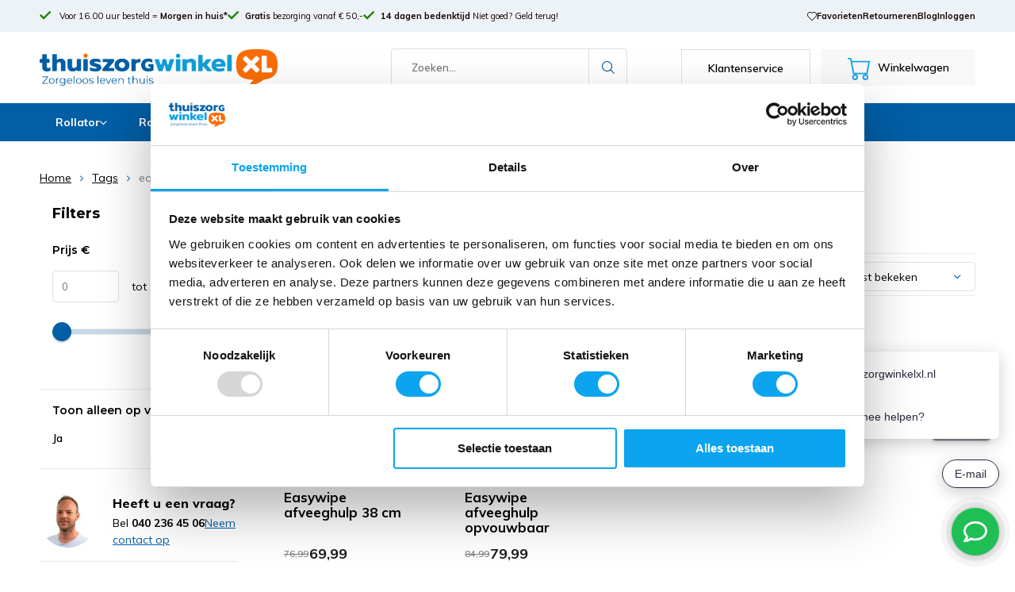

--- FILE ---
content_type: text/html;charset=utf-8
request_url: https://www.thuiszorgwinkelxl.nl/tags/easywipe-afveeghulp/
body_size: 20740
content:
<!doctype html>

<html lang="nl" class="  no-mobile ">
	<head>
            <meta charset="utf-8"/>
<!-- [START] 'blocks/head.rain' -->
<!--

  (c) 2008-2026 Lightspeed Netherlands B.V.
  http://www.lightspeedhq.com
  Generated: 19-01-2026 @ 17:25:55

-->
<link rel="canonical" href="https://www.thuiszorgwinkelxl.nl/tags/easywipe-afveeghulp/"/>
<link rel="alternate" href="https://www.thuiszorgwinkelxl.nl/index.rss" type="application/rss+xml" title="Nieuwe producten"/>
<meta name="robots" content="noodp,noydir"/>
<meta name="google-site-verification" content="UXentm5P-7753hRHSNLBZSwphwHyOYvkS_WTmKFSIak"/>
<meta name="google-site-verification" content="b4xUqTbMkLGeCCQHKPivR6Uior5G5EtvEObMYlMo_I0"/>
<meta name="google-site-verification" content="&lt;meta name=&quot;p:domain_verify&quot; content=&quot;71901595c3587089ebb5bfa2290818de&quot;/&gt;"/>
<meta name="google-site-verification" content="Ous9XfZZ2okPAMPlTPY3cokuJqHbPMTKRmQjXjFv-Ns"/>
<meta name="google-site-verification" content="qTcN9ALy0J8rcXOIQjAkn4GWorNgNL48bbst_nugyec"/>
<meta property="og:url" content="https://www.thuiszorgwinkelxl.nl/tags/easywipe-afveeghulp/?source=facebook"/>
<meta property="og:site_name" content="Thuiszorgwinkelxl.nl"/>
<meta property="og:title" content="easywipe afveeghulp"/>
<meta property="og:description" content="De online thuiszorgwinkel voor al uw hulpmiddelen. ✓ Deskundig advies  ✓ Snelle levering  ✓ Achteraf betalen mogelijk  ✓ Ruim assortiment."/>
<script src="https://app.dmws.plus/shop-assets/279654/dmws-plus-loader.js?id=55569aa33ccc5f63c5e238444a551a3c"></script>
<script>
<!-- Google Tag Manager -->
(function(w,d,s,l,i){w[l]=w[l]||[];w[l].push({'gtm.start':
new Date().getTime(),event:'gtm.js'});var f=d.getElementsByTagName(s)[0],
j=d.createElement(s),dl=l!='dataLayer'?'&l='+l:'';j.async=true;j.src=
'https://www.googletagmanager.com/gtm.js?id='+i+dl;f.parentNode.insertBefore(j,f);
})(window,document,'script','dataLayer','GTM-TZR77F2');
<!-- End Google Tag Manager -->
</script>
<script>
<script>
         window.uetq = window.uetq || [];
         window.uetq.push('event', '', {"revenue_value":eventModel.value,"currency":"EUR"});
</script>
</script>
<!--[if lt IE 9]>
<script src="https://cdn.webshopapp.com/assets/html5shiv.js?2025-02-20"></script>
<![endif]-->
<!-- [END] 'blocks/head.rain' -->
		<meta charset="utf-8">
		<meta http-equiv="x-ua-compatible" content="ie=edge">
		<title>easywipe afveeghulp - Thuiszorgwinkelxl.nl</title>
		<meta name="description" content="De online thuiszorgwinkel voor al uw hulpmiddelen. ✓ Deskundig advies  ✓ Snelle levering  ✓ Achteraf betalen mogelijk  ✓ Ruim assortiment.">
		<meta name="keywords" content="easywipe, afveeghulp, thuiszorgwinkel, rollator, rolstoel, douchestoel, kopen, zorgwinkel">
		<meta name="theme-color" content="#ffffff">
		<meta name="MobileOptimized" content="320">
		<meta name="HandheldFriendly" content="true">
		<meta name="viewport" content="width=device-width, initial-scale=1, initial-scale=1, minimum-scale=1, maximum-scale=1, user-scalable=no">
		<meta name="author" content="https://www.dmws.nl/">
		
		<link rel="preconnect" href="https://fonts.googleapis.com">
		<link rel="dns-prefetch" href="https://fonts.googleapis.com">
		<link rel="preconnect" href="https://ajax.googleapis.com">
		<link rel="dns-prefetch" href="https://ajax.googleapis.com">
		<link rel="preconnect" href="https://www.gstatic.com" crossorigin="anonymous">
		<link rel="dns-prefetch" href="https://www.gstatic.com" crossorigin="anonymous">
		<link rel="preconnect" href="//cdn.webshopapp.com/">
		<link rel="dns-prefetch" href="//cdn.webshopapp.com/">
	
		<link rel="preload" href="https://fonts.googleapis.com/css?family=Muli:300,400,500,600,700,800,900%7CMontserrat:300,400,500,600,700,800,900" as="style">
    <link href="https://fonts.googleapis.com/css?family=Muli:300,400,500,600,700,800,900%7CMontserrat:300,400,500,600,700,800,900" rel="stylesheet" type="text/css">
  
  	<script>
      "use strict"
			function loadJS(src, onload) {
				var script = document.createElement('script')
				script.src = src
				script.onload = onload
				;(document.body || document.head).appendChild(script)
				script = null
			}
			(function () {
				var fontToLoad1 = "Muli",
					fontToLoad2 = "Montserrat"

				if (sessionStorage.font1 === fontToLoad1 && sessionStorage.font2 === fontToLoad2) {
					document.documentElement.className += " wf-active"
					return
				} else if ("fonts" in document) {
					var fontsToLoad = [document.fonts.load("300 1em 'Muli'"), document.fonts.load("400 1em 'Muli'"),
					document.fonts.load("500 1em 'Muli'"), document.fonts.load("600 1em 'Muli'"), document.fonts.load("700 1em 'Muli'"),
					document.fonts.load("800 1em 'Muli'"), document.fonts.load("900 1em 'Muli'"),
					document.fonts.load("300 1em 'Montserrat'"), document.fonts.load("400 1em 'Montserrat'"),
					document.fonts.load("500 1em 'Montserrat'"), document.fonts.load("600 1em 'Montserrat'"), document.fonts.load("700 1em 'Montserrat'"),
					document.fonts.load("800 1em 'Montserrat'"), document.fonts.load("900 1em 'Montserrat'")]
					Promise.all(fontsToLoad).then(function () {
						document.documentElement.className += " wf-active"
						try {
							sessionStorage.font1 = fontToLoad1
							sessionStorage.font2 = fontToLoad2
						} catch (e) { /* private safari */ }
					})
				} else {
					// use fallback
					loadJS('https://cdnjs.cloudflare.com/ajax/libs/fontfaceobserver/2.1.0/fontfaceobserver.js', function () {
						var fontsToLoad = []
						for (var i = 3; i <= 9; ++i) {
							fontsToLoad.push(new FontFaceObserver(fontToLoad1, { weight: i * 100 }).load())
							fontsToLoad.push(new FontFaceObserver(fontToLoad2, { weight: i * 100 }).load())
						}
						Promise.all(fontsToLoad).then(function () {
							document.documentElement.className += " wf-active"
							try {
								sessionStorage.font1 = fontToLoad1
								sessionStorage.font2 = fontToLoad2
							} catch (e) { /* private safari */ }
						});
					})
				}
			})();
    </script>
	
		<link rel="preload" href="https://cdn.webshopapp.com/shops/279654/themes/169300/assets/main-minified.css?2026011216545120201126110258?1536" as="style">
		<link rel="preload" href="https://cdn.webshopapp.com/shops/279654/themes/169300/assets/settings.css?2026011216545120201126110258" as="style">
		<link rel="stylesheet" async media="screen" href="https://cdn.webshopapp.com/shops/279654/themes/169300/assets/main-minified.css?2026011216545120201126110258?1536">
		    <link rel="stylesheet" async href="https://cdn.webshopapp.com/shops/279654/themes/169300/assets/settings.css?2026011216545120201126110258" />
    
		<link rel="preload" href="https://ajax.googleapis.com/ajax/libs/jquery/2.2.4/jquery.min.js" as="script">
		<link rel="preload" href="https://cdn.webshopapp.com/shops/279654/themes/169300/assets/custom.css?2026011216545120201126110258" as="style">
		<link rel="preload" href="https://cdn.webshopapp.com/shops/279654/themes/169300/assets/cookie.js?2026011216545120201126110258" as="script">
		<link rel="preload" href="https://cdn.webshopapp.com/shops/279654/themes/169300/assets/scripts.js?2026011216545120201126110258" as="script">
		<link rel="preload" href="https://cdn.webshopapp.com/shops/279654/themes/169300/assets/fancybox.js?2026011216545120201126110258" as="script">
		    <link rel="preload" href="https://cdn.webshopapp.com/shops/279654/themes/169300/assets/custom-minified.js?2026011216545120201126110258" as="script">
		<link rel="preload" href="https://cdn.webshopapp.com/shops/279654/themes/169300/assets/global-minified.js?2026011216545120201126110258" as="script">
		<link rel="preload" href="https://cdn.webshopapp.com/shops/279654/themes/169300/assets/dmws-gui.js?2026011216545120201126110258" as="script">
		<link rel="preload" href="https://cdn.webshopapp.com/shops/279654/themes/169300/assets/upsell-product.js?2026011216545120201126110258" as="script">
		<script defer src="https://ajax.googleapis.com/ajax/libs/jquery/2.2.4/jquery.min.js"></script>
    
		<link rel="icon" type="image/x-icon" href="https://cdn.webshopapp.com/shops/279654/themes/169300/v/2653443/assets/favicon.ico?20250605005125">
		<link rel="apple-touch-icon" href="https://cdn.webshopapp.com/shops/279654/themes/169300/v/2653443/assets/favicon.ico?20250605005125">
		<meta property="og:title" content="easywipe afveeghulp">
		<meta property="og:type" content="website"> 
		<meta property="og:description" content="De online thuiszorgwinkel voor al uw hulpmiddelen. ✓ Deskundig advies  ✓ Snelle levering  ✓ Achteraf betalen mogelijk  ✓ Ruim assortiment.">
		<meta property="og:site_name" content="Thuiszorgwinkelxl.nl">
		<meta property="og:url" content="https://www.thuiszorgwinkelxl.nl/">
		<meta property="og:image" content="https://cdn.webshopapp.com/shops/279654/themes/169300/v/2660895/assets/banner-1.jpg?20250618154233">
    		<script type="application/ld+json">
			{
				"@context": "http://schema.org/",
				"@type": "Organization",
				"url": "https://www.thuiszorgwinkelxl.nl/",
				"name": "Thuiszorgwinkelxl.nl",
				"legalName": "Thuiszorgwinkelxl.nl",
				"description": "De online thuiszorgwinkel voor al uw hulpmiddelen. ✓ Deskundig advies  ✓ Snelle levering  ✓ Achteraf betalen mogelijk  ✓ Ruim assortiment.",
				"logo": "https://cdn.webshopapp.com/shops/279654/themes/169300/v/2655903/assets/logo.png?20250612152304",
				"image": "https://cdn.webshopapp.com/shops/279654/themes/169300/v/2660895/assets/banner-1.jpg?20250618154233",
				"contactPoint": {
					"@type": "ContactPoint",
					"contactType": "Customer service",
					"telephone": "040 236 45 06"
				},
				"address": {
					"@type": "PostalAddress",
					"streetAddress": "",
					"addressLocality": "",
					"addressRegion": "",
					"postalCode": "",
					"addressCountry": ""
				}
			}
		</script>
    <meta name="msapplication-config" content="https://cdn.webshopapp.com/shops/279654/themes/169300/assets/browserconfig.xml?2026011216545120201126110258">
<meta property="og:title" content="easywipe afveeghulp">
<meta property="og:type" content="website"> 
<meta property="og:description" content="De online thuiszorgwinkel voor al uw hulpmiddelen. ✓ Deskundig advies  ✓ Snelle levering  ✓ Achteraf betalen mogelijk  ✓ Ruim assortiment.">
<meta property="og:site_name" content="Thuiszorgwinkelxl.nl">
<meta property="og:url" content="https://www.thuiszorgwinkelxl.nl/">
<meta property="og:image" content="https://cdn.webshopapp.com/shops/279654/themes/169300/assets/first-image-1.jpg?2026011216545120201126110258">
<meta name="twitter:title" content="easywipe afveeghulp">
<meta name="twitter:description" content="De online thuiszorgwinkel voor al uw hulpmiddelen. ✓ Deskundig advies  ✓ Snelle levering  ✓ Achteraf betalen mogelijk  ✓ Ruim assortiment.">
<meta name="twitter:site" content="Thuiszorgwinkelxl.nl">
<meta name="twitter:card" content="https://cdn.webshopapp.com/shops/279654/themes/169300/v/2655903/assets/logo.png?20250612152304">
<meta name="twitter:image" content="https://cdn.webshopapp.com/shops/279654/themes/169300/assets/first-image-1.jpg?2026011216545120201126110258">
<ul class="hidden-data hidden"><li>279654</li><li>169300</li><li>ja</li><li>nl</li><li>live</li><li>info//thuiszorgwinkelxl/nl</li><li>https://www.thuiszorgwinkelxl.nl/</li></ul>
<script type="application/ld+json">
  [
        {
      "@context": "http://schema.org/",
      "@type": "Organization",
      "url": "https://www.thuiszorgwinkelxl.nl/",
      "name": "Thuiszorgwinkelxl.nl",
      "legalName": "Thuiszorgwinkelxl.nl",
      "description": "De online thuiszorgwinkel voor al uw hulpmiddelen. ✓ Deskundig advies  ✓ Snelle levering  ✓ Achteraf betalen mogelijk  ✓ Ruim assortiment.",
      "logo": "https://cdn.webshopapp.com/shops/279654/themes/169300/v/2655903/assets/logo.png?20250612152304",
      "image": "https://cdn.webshopapp.com/shops/279654/themes/169300/assets/first-image-1.jpg?2026011216545120201126110258",
      "contactPoint": {
        "@type": "ContactPoint",
        "contactType": "Customer service",
        "telephone": "040 236 45 06"
      },
      "address": {
        "@type": "PostalAddress",
        "streetAddress": "Kruisstraat 61",
        "addressLocality": "Nederland",
        "postalCode": "5612 CD  Eindhoven",
        "addressCountry": "NL"
      }
    },
    { 
      "@context": "http://schema.org", 
      "@type": "WebSite", 
      "url": "https://www.thuiszorgwinkelxl.nl/", 
      "name": "Thuiszorgwinkelxl.nl",
      "description": "De online thuiszorgwinkel voor al uw hulpmiddelen. ✓ Deskundig advies  ✓ Snelle levering  ✓ Achteraf betalen mogelijk  ✓ Ruim assortiment.",
      "author": [
        {
          "@type": "Organization",
          "url": "https://www.dmws.nl/",
          "name": "DMWS B.V.",
          "address": {
            "@type": "PostalAddress",
            "streetAddress": "Klokgebouw 195 (Strijp-S)",
            "addressLocality": "Eindhoven",
            "addressRegion": "NB",
            "postalCode": "5617 AB",
            "addressCountry": "NL"
          }
        }
      ]
    }
  ]
</script>    











	</head>
	<body class="supports-webp">
        <style>
#header-restyle #logo a > img.a1 {
	display:block;
}
#header-restyle #logo a > img.a2 {
	display:none;
}
#header-restyle #logo a {
	height:auto;
  display:block;
}
#header-restyle #logo {
  width:300px;
  min-width:300px;
}
#header-restyle #logo a > img {
	width:300px;
	min-width:300px;
  object-fit:contain;
}
#header-navigation > div > ul > li:last-child > ul {
  left:initial;
  right:0px;
}
@media only screen and (max-width: 1200px) {
  #header-restyle #logo {
    width: 250px;
    min-width:250px;
  }
  #header-restyle #logo a > img {
    width: 250px;
    min-width:250px;
  }
}
@media only screen and (max-width: 1000px) {
  #header-restyle #logo a > img.a1 {
    display:none;
  }
  #header-restyle #logo a > img.a2 {
    display:block;
  }
  #header-restyle #logo a > img {
  	width:170px;
    min-width:170px;
  }
  #header-restyle #logo {
  	height:60px;
    width:auto;
    min-width:170px;
  }
}
@media only screen and (max-width: 760px) {
      .mobile-menu-toggler {
        padding-right: 25px;
    }
  #header-restyle #logo a {
  	display:flex;
    justify-content:center;
    width:138px;
  }
  #header-restyle #logo {
    width: 138px;
    min-width: 138px;
    font-display: swap;
	}
  #header-restyle #logo img {
  	height: 45px!important;
    min-width: 138px!important;
    width: 138px!important;
    object-fit:contain;
  } 
}
@media only screen and (max-width: 400px) {
/*   #header-restyle #logo a {
  	max-width: 100%;
  } */
}
</style><div id="header-usps"><div class="container"><div class="usps-left"><p><i class="icon-check"></i><a href="http://thuiszorgwinkelxl.nl/service/shipping-returns/">          Voor 16.00 uur besteld = <strong><span>Morgen in huis*</span></strong></a></p><p><i class="icon-check"></i><a href="http://thuiszorgwinkelxl.nl/service/shipping-returns/"><strong><span>Gratis</span></strong> bezorging vanaf € 50,-
        </a></p><p><i class="icon-check"></i><a href="http://thuiszorgwinkelxl.nl/service/disclaimer/"><strong><span>14 dagen bedenktijd</span></strong> Niet goed? Geld terug!
        </a></p></div><div class="usps-right"><a href="https://www.thuiszorgwinkelxl.nl/account/wishlist/" style="display: flex;align-items: center;gap: 8px;"><i class="icon-heart-outline"></i>Favorieten</a><a href="https://www.thuiszorgwinkelxl.nl/service/shipping-returns/#retourneren">Retourneren</a><a href="https://www.thuiszorgwinkelxl.nl/blogs/blog/">Blog</a><a href="https://www.thuiszorgwinkelxl.nl/account/">Inloggen</a></div></div></div><header id="header-restyle"><div id="header-misc"><div class="container"><li class="mobile-menu-toggler mobile-menu-wrapper mobile-menu"><a href="javascript:;" onclick="$('.mega-menu').toggleClass('expanded');return false;"><img src="https://cdn.webshopapp.com/shops/279654/themes/169300/assets/icon-new-menu.svg?2026011216545120201126110258" alt="Menu" width="28" height="28" style="width:28px;height:28px !important;" /></a><div class="mega-menu"><div class="mega-menu-left"><p>Menu <a class="icon-x" onclick="$('.mega-menu').removeClass('expanded');return false;"></a></p><ul><li><a href="https://www.thuiszorgwinkelxl.nl/rollator/">Rollator</a><span onclick="$(this).next('ul').addClass('expanded');"><i class="icon-chevron-right"></i></span><ul class="mega-menu-subs level-2-subs"><li class="menu-back"><a href="javascript:;" onclick="$(this).parent().parent('ul').removeClass('expanded')"><i class="icon-chevron-left"></i><strong>Terug naar overzicht</strong> | Rollator</a></li><li><a href="https://www.thuiszorgwinkelxl.nl/rollator/lichtgewicht-rollator/">Lichtgewicht rollator</a></li><li><a href="https://www.thuiszorgwinkelxl.nl/rollator/dubbel-opvouwbare-rollator/">Dubbel opvouwbare rollator</a></li><li><a href="https://www.thuiszorgwinkelxl.nl/rollator/luxe-rollator/">Luxe rollator</a></li><li><a href="https://www.thuiszorgwinkelxl.nl/rollator/carbon-rollator/">Carbon rollator</a></li><li><a href="https://www.thuiszorgwinkelxl.nl/rollator/binnenrollator/">Binnenrollator</a></li><li><a href="https://www.thuiszorgwinkelxl.nl/rollator/rollator-rolstoel-in-een/">Rollator Rolstoel in één</a></li><li><a href="https://www.thuiszorgwinkelxl.nl/rollator/goedkope-rollator/">Goedkope rollator</a></li><li><a href="https://www.thuiszorgwinkelxl.nl/rollator/rollator-op-lengte/">Rollator op lengte</a><span onclick="$(this).next('ul').addClass('expanded');"><i class="icon-chevron-right"></i></span><ul class="mega-menu-subs level-3-subs"><li class="menu-back"><a href="javascript:;" onclick="$(this).parent().parent('ul').removeClass('expanded')"><i class="icon-chevron-left"></i><strong>Terug </strong>Rollator > Rollator op lengte</a></li><li><a href="https://www.thuiszorgwinkelxl.nl/rollator/rollator-op-lengte/tot-150m/">Tot 1,50m </a></li><li><a href="https://www.thuiszorgwinkelxl.nl/rollator/rollator-op-lengte/van-150-t-m-160m/">Van 1,50 t/m 1,60m </a></li><li><a href="https://www.thuiszorgwinkelxl.nl/rollator/rollator-op-lengte/van-160-t-m-170m/">Van 1,60 t/m 1,70m </a></li><li><a href="https://www.thuiszorgwinkelxl.nl/rollator/rollator-op-lengte/van-170-t-m-180m/">Van 1,70 t/m 1,80m </a></li><li><a href="https://www.thuiszorgwinkelxl.nl/rollator/rollator-op-lengte/van-180-t-m-190m/">Van 1,80 t/m 1,90m </a></li><li><a href="https://www.thuiszorgwinkelxl.nl/rollator/rollator-op-lengte/langer-dan-190m/">Langer dan 1,90m </a></li></ul></li><li><a href="https://www.thuiszorgwinkelxl.nl/rollator/alle-rollators/">Alle rollators</a></li><li><a href="https://www.thuiszorgwinkelxl.nl/rollator/rollator-accessoires/">Rollator accessoires</a><span onclick="$(this).next('ul').addClass('expanded');"><i class="icon-chevron-right"></i></span><ul class="mega-menu-subs level-3-subs"><li class="menu-back"><a href="javascript:;" onclick="$(this).parent().parent('ul').removeClass('expanded')"><i class="icon-chevron-left"></i><strong>Terug </strong>Rollator > Rollator accessoires</a></li><li><a href="https://www.thuiszorgwinkelxl.nl/rollator/rollator-accessoires/by-acre-rollator-accessoires/">by Acre rollator accessoires </a></li><li><a href="https://www.thuiszorgwinkelxl.nl/rollator/rollator-accessoires/drive-rollator-accessoires/">Drive rollator accessoires </a></li><li><a href="https://www.thuiszorgwinkelxl.nl/rollator/rollator-accessoires/trustcare-rollator-accessoires/">TrustCare rollator accessoires </a></li><li><a href="https://www.thuiszorgwinkelxl.nl/rollator/rollator-accessoires/rehasense-rollator-accessoires/">Rehasense rollator accessoires </a></li><li><a href="https://www.thuiszorgwinkelxl.nl/rollator/rollator-accessoires/rollz-rollator-accessoires/">Rollz rollator accessoires </a></li><li><a href="https://www.thuiszorgwinkelxl.nl/rollator/rollator-accessoires/multimotion-accessoires/">MultiMotion accessoires </a></li><li><a href="https://www.thuiszorgwinkelxl.nl/rollator/rollator-accessoires/wheelzahead-track-accessoires/">WheelzAhead Track accessoires </a></li><li><a href="https://www.thuiszorgwinkelxl.nl/rollator/rollator-accessoires/qunn-rollator-accessoires/">Qunn rollator accessoires </a></li><li><a href="https://www.thuiszorgwinkelxl.nl/rollator/rollator-accessoires/saljol-rollator-accessoires/">Saljol rollator accessoires </a></li></ul></li></ul></li><li><a href="https://www.thuiszorgwinkelxl.nl/rolstoel/">Rolstoel</a><span onclick="$(this).next('ul').addClass('expanded');"><i class="icon-chevron-right"></i></span><ul class="mega-menu-subs level-2-subs"><li class="menu-back"><a href="javascript:;" onclick="$(this).parent().parent('ul').removeClass('expanded')"><i class="icon-chevron-left"></i><strong>Terug naar overzicht</strong> | Rolstoel</a></li><li><a href="https://www.thuiszorgwinkelxl.nl/rolstoel/lichtgewicht-rolstoel/">Lichtgewicht rolstoel</a></li><li><a href="https://www.thuiszorgwinkelxl.nl/rolstoel/goedkope-rolstoel/">Goedkope rolstoel</a></li><li><a href="https://www.thuiszorgwinkelxl.nl/rolstoel/opvouwbare-rolstoel/">Opvouwbare rolstoel</a></li><li><a href="https://www.thuiszorgwinkelxl.nl/rolstoel/duwstoel-transportstoel/">Duwstoel / Transportstoel</a></li><li><a href="https://www.thuiszorgwinkelxl.nl/rolstoel/elektrische-opvouwbare-rolstoel/">Elektrische opvouwbare rolstoel</a><span onclick="$(this).next('ul').addClass('expanded');"><i class="icon-chevron-right"></i></span><ul class="mega-menu-subs level-3-subs"><li class="menu-back"><a href="javascript:;" onclick="$(this).parent().parent('ul').removeClass('expanded')"><i class="icon-chevron-left"></i><strong>Terug </strong>Rolstoel > Elektrische opvouwbare rolstoel</a></li><li><a href="https://www.thuiszorgwinkelxl.nl/rolstoel/elektrische-opvouwbare-rolstoel/joyrider-splitrider-elektrische-rolstoelen/">JoyRider &amp; SplitRider elektrische rolstoelen </a></li><li><a href="https://www.thuiszorgwinkelxl.nl/rolstoel/elektrische-opvouwbare-rolstoel/prorider-elektrische-rolstoelen/">ProRider elektrische rolstoelen </a></li><li><a href="https://www.thuiszorgwinkelxl.nl/rolstoel/elektrische-opvouwbare-rolstoel/drive-devilbiss-elektrische-rolstoelen/">Drive Devilbiss elektrische rolstoelen </a></li><li><a href="https://www.thuiszorgwinkelxl.nl/rolstoel/elektrische-opvouwbare-rolstoel/alle-elektrische-rolstoelen/">Alle Elektrische rolstoelen </a></li><li><a href="https://www.thuiszorgwinkelxl.nl/rolstoel/elektrische-opvouwbare-rolstoel/accessoires-joyrider-splitrider/">Accessoires JoyRider &amp; SplitRider </a></li><li><a href="https://www.thuiszorgwinkelxl.nl/rolstoel/elektrische-opvouwbare-rolstoel/accessoires-prorider/">Accessoires ProRider </a></li></ul></li><li><a href="https://www.thuiszorgwinkelxl.nl/rolstoel/rolstoel-met-crashtest-iso-7176-19/">Rolstoel met Crashtest ISO 7176-19</a></li><li><a href="https://www.thuiszorgwinkelxl.nl/rolstoel/rolstoelen-per-merk/">Rolstoelen per merk</a><span onclick="$(this).next('ul').addClass('expanded');"><i class="icon-chevron-right"></i></span><ul class="mega-menu-subs level-3-subs"><li class="menu-back"><a href="javascript:;" onclick="$(this).parent().parent('ul').removeClass('expanded')"><i class="icon-chevron-left"></i><strong>Terug </strong>Rolstoel > Rolstoelen per merk</a></li><li><a href="https://www.thuiszorgwinkelxl.nl/rolstoel/rolstoelen-per-merk/excel-rolstoelen/">Excel rolstoelen </a></li><li><a href="https://www.thuiszorgwinkelxl.nl/rolstoel/rolstoelen-per-merk/multimotion-rolstoelen/">Multimotion rolstoelen </a></li><li><a href="https://www.thuiszorgwinkelxl.nl/rolstoel/rolstoelen-per-merk/drive-rolstoelen/">Drive rolstoelen </a></li><li><a href="https://www.thuiszorgwinkelxl.nl/rolstoel/rolstoelen-per-merk/vermeiren-rolstoelen/">Vermeiren rolstoelen </a></li></ul></li><li><a href="https://www.thuiszorgwinkelxl.nl/rolstoel/handbike/">Handbike</a></li><li><a href="https://www.thuiszorgwinkelxl.nl/rolstoel/rolstoel-overzicht/">Rolstoel overzicht</a></li><li><a href="https://www.thuiszorgwinkelxl.nl/rolstoel/rolstoel-accessoires/">Rolstoel accessoires</a><span onclick="$(this).next('ul').addClass('expanded');"><i class="icon-chevron-right"></i></span><ul class="mega-menu-subs level-3-subs"><li class="menu-back"><a href="javascript:;" onclick="$(this).parent().parent('ul').removeClass('expanded')"><i class="icon-chevron-left"></i><strong>Terug </strong>Rolstoel > Rolstoel accessoires</a></li><li><a href="https://www.thuiszorgwinkelxl.nl/rolstoel/rolstoel-accessoires/rolstoelkussen/">Rolstoelkussen </a></li><li><a href="https://www.thuiszorgwinkelxl.nl/rolstoel/rolstoel-accessoires/rolstoeltas/">Rolstoeltas </a></li><li><a href="https://www.thuiszorgwinkelxl.nl/rolstoel/rolstoel-accessoires/rolstoel-regenkleding/">Rolstoel regenkleding </a></li><li><a href="https://www.thuiszorgwinkelxl.nl/rolstoel/rolstoel-accessoires/overig/">Overig </a></li></ul></li></ul></li><li><a href="https://www.thuiszorgwinkelxl.nl/badkamer-toilet/">Badkamer &amp; Toilet</a><span onclick="$(this).next('ul').addClass('expanded');"><i class="icon-chevron-right"></i></span><ul class="mega-menu-subs level-2-subs"><li class="menu-back"><a href="javascript:;" onclick="$(this).parent().parent('ul').removeClass('expanded')"><i class="icon-chevron-left"></i><strong>Terug naar overzicht</strong> | Badkamer &amp; Toilet</a></li><li><a href="https://www.thuiszorgwinkelxl.nl/badkamer-toilet/bad/">Bad</a><span onclick="$(this).next('ul').addClass('expanded');"><i class="icon-chevron-right"></i></span><ul class="mega-menu-subs level-3-subs"><li class="menu-back"><a href="javascript:;" onclick="$(this).parent().parent('ul').removeClass('expanded')"><i class="icon-chevron-left"></i><strong>Terug </strong>Badkamer &amp; Toilet > Bad</a></li><li><a href="https://www.thuiszorgwinkelxl.nl/badkamer-toilet/bad/badlift/">Badlift </a></li><li><a href="https://www.thuiszorgwinkelxl.nl/badkamer-toilet/bad/badbeugel/">Badbeugel </a></li><li><a href="https://www.thuiszorgwinkelxl.nl/badkamer-toilet/bad/badmat/">Badmat </a></li><li><a href="https://www.thuiszorgwinkelxl.nl/badkamer-toilet/bad/badopstapje/">Badopstapje </a></li><li><a href="https://www.thuiszorgwinkelxl.nl/badkamer-toilet/bad/badplank/">Badplank </a></li></ul></li><li><a href="https://www.thuiszorgwinkelxl.nl/badkamer-toilet/douche/">Douche</a><span onclick="$(this).next('ul').addClass('expanded');"><i class="icon-chevron-right"></i></span><ul class="mega-menu-subs level-3-subs"><li class="menu-back"><a href="javascript:;" onclick="$(this).parent().parent('ul').removeClass('expanded')"><i class="icon-chevron-left"></i><strong>Terug </strong>Badkamer &amp; Toilet > Douche</a></li><li><a href="https://www.thuiszorgwinkelxl.nl/badkamer-toilet/douche/douchestoel/">Douchestoel </a></li><li><a href="https://www.thuiszorgwinkelxl.nl/badkamer-toilet/douche/douchemat/">Douchemat </a></li><li><a href="https://www.thuiszorgwinkelxl.nl/badkamer-toilet/douche/douchekruk/">Douchekruk </a></li></ul></li><li><a href="https://www.thuiszorgwinkelxl.nl/badkamer-toilet/toilet/">Toilet</a><span onclick="$(this).next('ul').addClass('expanded');"><i class="icon-chevron-right"></i></span><ul class="mega-menu-subs level-3-subs"><li class="menu-back"><a href="javascript:;" onclick="$(this).parent().parent('ul').removeClass('expanded')"><i class="icon-chevron-left"></i><strong>Terug </strong>Badkamer &amp; Toilet > Toilet</a></li><li><a href="https://www.thuiszorgwinkelxl.nl/badkamer-toilet/toilet/toiletsteun/">Toiletsteun </a></li><li><a href="https://www.thuiszorgwinkelxl.nl/badkamer-toilet/toilet/toiletstoel/">Toiletstoel </a></li><li><a href="https://www.thuiszorgwinkelxl.nl/badkamer-toilet/toilet/toiletverhoger/">Toiletverhoger </a></li><li><a href="https://www.thuiszorgwinkelxl.nl/badkamer-toilet/toilet/wc-verhoger/">WC Verhoger </a></li><li><a href="https://www.thuiszorgwinkelxl.nl/badkamer-toilet/toilet/toiletpapiertang/">Toiletpapiertang </a></li></ul></li><li><a href="https://www.thuiszorgwinkelxl.nl/badkamer-toilet/wandbeugels/">Wandbeugels</a><span onclick="$(this).next('ul').addClass('expanded');"><i class="icon-chevron-right"></i></span><ul class="mega-menu-subs level-3-subs"><li class="menu-back"><a href="javascript:;" onclick="$(this).parent().parent('ul').removeClass('expanded')"><i class="icon-chevron-left"></i><strong>Terug </strong>Badkamer &amp; Toilet > Wandbeugels</a></li><li><a href="https://www.thuiszorgwinkelxl.nl/badkamer-toilet/wandbeugels/wandbeugels-zonder-boren/">Wandbeugels zonder boren </a></li><li><a href="https://www.thuiszorgwinkelxl.nl/badkamer-toilet/wandbeugels/wandbeugels-schroeven/">Wandbeugels schroeven </a></li></ul></li><li><a href="https://www.thuiszorgwinkelxl.nl/badkamer-toilet/anti-slip-accessoires/">Anti-slip accessoires</a></li><li><a href="https://www.thuiszorgwinkelxl.nl/badkamer-toilet/gipshoes/">Gipshoes</a></li><li><a href="https://www.thuiszorgwinkelxl.nl/badkamer-toilet/persoonlijke-verzorging/">Persoonlijke verzorging</a></li><li><a href="https://www.thuiszorgwinkelxl.nl/badkamer-toilet/baden-douchen/">Baden &amp; Douchen</a></li><li><a href="https://www.thuiszorgwinkelxl.nl/badkamer-toilet/hygienische-opvangzakken/">Hygiënische opvangzakken</a></li><li><a href="https://www.thuiszorgwinkelxl.nl/badkamer-toilet/onderzoekshandschoenen-nitril/">Onderzoekshandschoenen Nitril</a></li></ul></li><li><a href="https://www.thuiszorgwinkelxl.nl/mobiliteit/">Mobiliteit</a><span onclick="$(this).next('ul').addClass('expanded');"><i class="icon-chevron-right"></i></span><ul class="mega-menu-subs level-2-subs"><li class="menu-back"><a href="javascript:;" onclick="$(this).parent().parent('ul').removeClass('expanded')"><i class="icon-chevron-left"></i><strong>Terug naar overzicht</strong> | Mobiliteit</a></li><li><a href="https://www.thuiszorgwinkelxl.nl/mobiliteit/elleboogkrukken/">Elleboogkrukken</a></li><li><a href="https://www.thuiszorgwinkelxl.nl/mobiliteit/looprekken/">Looprekken</a></li><li><a href="https://www.thuiszorgwinkelxl.nl/mobiliteit/transferhulpmiddelen/">Transferhulpmiddelen</a><span onclick="$(this).next('ul').addClass('expanded');"><i class="icon-chevron-right"></i></span><ul class="mega-menu-subs level-3-subs"><li class="menu-back"><a href="javascript:;" onclick="$(this).parent().parent('ul').removeClass('expanded')"><i class="icon-chevron-left"></i><strong>Terug </strong>Mobiliteit > Transferhulpmiddelen</a></li><li><a href="https://www.thuiszorgwinkelxl.nl/mobiliteit/transferhulpmiddelen/auto-hulpmiddelen/">Auto hulpmiddelen </a></li><li><a href="https://www.thuiszorgwinkelxl.nl/mobiliteit/transferhulpmiddelen/draaischijven/">Draaischijven </a></li><li><a href="https://www.thuiszorgwinkelxl.nl/mobiliteit/transferhulpmiddelen/glijzeilen/">Glijzeilen </a></li><li><a href="https://www.thuiszorgwinkelxl.nl/mobiliteit/transferhulpmiddelen/transferplanken/">Transferplanken </a></li><li><a href="https://www.thuiszorgwinkelxl.nl/mobiliteit/transferhulpmiddelen/grijppalen/">Grijppalen </a></li></ul></li><li><a href="https://www.thuiszorgwinkelxl.nl/mobiliteit/drempelhulpen-oprijplaten/">Drempelhulpen &amp; Oprijplaten</a><span onclick="$(this).next('ul').addClass('expanded');"><i class="icon-chevron-right"></i></span><ul class="mega-menu-subs level-3-subs"><li class="menu-back"><a href="javascript:;" onclick="$(this).parent().parent('ul').removeClass('expanded')"><i class="icon-chevron-left"></i><strong>Terug </strong>Mobiliteit > Drempelhulpen &amp; Oprijplaten</a></li><li><a href="https://www.thuiszorgwinkelxl.nl/mobiliteit/drempelhulpen-oprijplaten/budget-line-drempelhulp/">Budget Line drempelhulp </a></li><li><a href="https://www.thuiszorgwinkelxl.nl/mobiliteit/drempelhulpen-oprijplaten/opvouwbare-aluminium-oprijplaat/">Opvouwbare aluminium oprijplaat </a></li><li><a href="https://www.thuiszorgwinkelxl.nl/mobiliteit/drempelhulpen-oprijplaten/oprolbare-oprijplaat/">Oprolbare oprijplaat </a></li><li><a href="https://www.thuiszorgwinkelxl.nl/mobiliteit/drempelhulpen-oprijplaten/uitschuifbare-oprijplaat/">Uitschuifbare oprijplaat </a></li><li><a href="https://www.thuiszorgwinkelxl.nl/mobiliteit/drempelhulpen-oprijplaten/modulaire-drempelhulp/">Modulaire drempelhulp </a></li></ul></li><li><a href="https://www.thuiszorgwinkelxl.nl/mobiliteit/wandelstokken/">Wandelstokken</a><span onclick="$(this).next('ul').addClass('expanded');"><i class="icon-chevron-right"></i></span><ul class="mega-menu-subs level-3-subs"><li class="menu-back"><a href="javascript:;" onclick="$(this).parent().parent('ul').removeClass('expanded')"><i class="icon-chevron-left"></i><strong>Terug </strong>Mobiliteit > Wandelstokken</a></li><li><a href="https://www.thuiszorgwinkelxl.nl/mobiliteit/wandelstokken/opvouwbare-wandelstok/">Opvouwbare wandelstok </a></li><li><a href="https://www.thuiszorgwinkelxl.nl/mobiliteit/wandelstokken/wandelstok-accessoires/">Wandelstok accessoires </a></li></ul></li><li><a href="https://www.thuiszorgwinkelxl.nl/mobiliteit/herkennings-taststokken/">Herkennings- &amp; Taststokken</a></li><li><a href="https://www.thuiszorgwinkelxl.nl/mobiliteit/scootmobiel-accessoires/">Scootmobiel &amp; Accessoires</a><span onclick="$(this).next('ul').addClass('expanded');"><i class="icon-chevron-right"></i></span><ul class="mega-menu-subs level-3-subs"><li class="menu-back"><a href="javascript:;" onclick="$(this).parent().parent('ul').removeClass('expanded')"><i class="icon-chevron-left"></i><strong>Terug </strong>Mobiliteit > Scootmobiel &amp; Accessoires</a></li><li><a href="https://www.thuiszorgwinkelxl.nl/mobiliteit/scootmobiel-accessoires/opvouwbare-scootmobiel/">Opvouwbare Scootmobiel </a></li><li><a href="https://www.thuiszorgwinkelxl.nl/mobiliteit/scootmobiel-accessoires/scootmobiel-accessoires/">Scootmobiel accessoires </a></li></ul></li><li><a href="https://www.thuiszorgwinkelxl.nl/mobiliteit/boodschappentrolleys/">Boodschappentrolleys</a></li><li><a href="https://www.thuiszorgwinkelxl.nl/mobiliteit/kniefiets/">Kniefiets</a></li></ul></li><li><a href="https://www.thuiszorgwinkelxl.nl/wonen-slapen/">Wonen &amp; Slapen</a><span onclick="$(this).next('ul').addClass('expanded');"><i class="icon-chevron-right"></i></span><ul class="mega-menu-subs level-2-subs"><li class="menu-back"><a href="javascript:;" onclick="$(this).parent().parent('ul').removeClass('expanded')"><i class="icon-chevron-left"></i><strong>Terug naar overzicht</strong> | Wonen &amp; Slapen</a></li><li><a href="https://www.thuiszorgwinkelxl.nl/wonen-slapen/incontinentie/">Incontinentie</a><span onclick="$(this).next('ul').addClass('expanded');"><i class="icon-chevron-right"></i></span><ul class="mega-menu-subs level-3-subs"><li class="menu-back"><a href="javascript:;" onclick="$(this).parent().parent('ul').removeClass('expanded')"><i class="icon-chevron-left"></i><strong>Terug </strong>Wonen &amp; Slapen > Incontinentie</a></li><li><a href="https://www.thuiszorgwinkelxl.nl/wonen-slapen/incontinentie/matrasbeschermers/">Matrasbeschermers </a></li><li><a href="https://www.thuiszorgwinkelxl.nl/wonen-slapen/incontinentie/ondersteek/">Ondersteek </a></li><li><a href="https://www.thuiszorgwinkelxl.nl/wonen-slapen/incontinentie/stoelbeschermers/">Stoelbeschermers </a></li><li><a href="https://www.thuiszorgwinkelxl.nl/wonen-slapen/incontinentie/luiers-voor-volwassenen/">Luiers voor volwassenen </a></li><li><a href="https://www.thuiszorgwinkelxl.nl/wonen-slapen/incontinentie/urinaal/">Urinaal </a></li></ul></li><li><a href="https://www.thuiszorgwinkelxl.nl/wonen-slapen/huishoudhulpmiddelen/">Huishoudhulpmiddelen</a><span onclick="$(this).next('ul').addClass('expanded');"><i class="icon-chevron-right"></i></span><ul class="mega-menu-subs level-3-subs"><li class="menu-back"><a href="javascript:;" onclick="$(this).parent().parent('ul').removeClass('expanded')"><i class="icon-chevron-left"></i><strong>Terug </strong>Wonen &amp; Slapen > Huishoudhulpmiddelen</a></li><li><a href="https://www.thuiszorgwinkelxl.nl/wonen-slapen/huishoudhulpmiddelen/grijpers/">Grijpers </a></li><li><a href="https://www.thuiszorgwinkelxl.nl/wonen-slapen/huishoudhulpmiddelen/meubelverhogers/">Meubelverhogers </a></li><li><a href="https://www.thuiszorgwinkelxl.nl/wonen-slapen/huishoudhulpmiddelen/sleutelhulpmiddelen/">Sleutelhulpmiddelen </a></li><li><a href="https://www.thuiszorgwinkelxl.nl/wonen-slapen/huishoudhulpmiddelen/sleutelkluis/">Sleutelkluis </a></li></ul></li><li><a href="https://www.thuiszorgwinkelxl.nl/wonen-slapen/kussens/">Kussens</a><span onclick="$(this).next('ul').addClass('expanded');"><i class="icon-chevron-right"></i></span><ul class="mega-menu-subs level-3-subs"><li class="menu-back"><a href="javascript:;" onclick="$(this).parent().parent('ul').removeClass('expanded')"><i class="icon-chevron-left"></i><strong>Terug </strong>Wonen &amp; Slapen > Kussens</a></li><li><a href="https://www.thuiszorgwinkelxl.nl/wonen-slapen/kussens/anti-decubitus-kussens/">Anti-Decubitus Kussens </a></li><li><a href="https://www.thuiszorgwinkelxl.nl/wonen-slapen/kussens/draaikussens/">Draaikussens </a></li><li><a href="https://www.thuiszorgwinkelxl.nl/wonen-slapen/kussens/drukontlasting/">Drukontlasting </a></li><li><a href="https://www.thuiszorgwinkelxl.nl/wonen-slapen/kussens/nekkussens/">Nekkussens </a></li><li><a href="https://www.thuiszorgwinkelxl.nl/wonen-slapen/kussens/reiskussens/">Reiskussens </a></li><li><a href="https://www.thuiszorgwinkelxl.nl/wonen-slapen/kussens/ringkussens/">Ringkussens </a></li><li><a href="https://www.thuiszorgwinkelxl.nl/wonen-slapen/kussens/rugkussens/">Rugkussens </a></li><li><a href="https://www.thuiszorgwinkelxl.nl/wonen-slapen/kussens/stuitkussens/">Stuitkussens </a></li><li><a href="https://www.thuiszorgwinkelxl.nl/wonen-slapen/kussens/zitkussens/">Zitkussens </a></li></ul></li><li><a href="https://www.thuiszorgwinkelxl.nl/wonen-slapen/bed-ondersteuning/">Bed Ondersteuning</a><span onclick="$(this).next('ul').addClass('expanded');"><i class="icon-chevron-right"></i></span><ul class="mega-menu-subs level-3-subs"><li class="menu-back"><a href="javascript:;" onclick="$(this).parent().parent('ul').removeClass('expanded')"><i class="icon-chevron-left"></i><strong>Terug </strong>Wonen &amp; Slapen > Bed Ondersteuning</a></li><li><a href="https://www.thuiszorgwinkelxl.nl/wonen-slapen/bed-ondersteuning/bedpapegaai/">Bedpapegaai </a></li><li><a href="https://www.thuiszorgwinkelxl.nl/wonen-slapen/bed-ondersteuning/bedtafels/">Bedtafels </a></li><li><a href="https://www.thuiszorgwinkelxl.nl/wonen-slapen/bed-ondersteuning/bedverhogers/">Bedverhogers </a></li><li><a href="https://www.thuiszorgwinkelxl.nl/wonen-slapen/bed-ondersteuning/rugsteunen/">Rugsteunen </a></li><li><a href="https://www.thuiszorgwinkelxl.nl/wonen-slapen/bed-ondersteuning/dekenbogen/">Dekenbogen </a></li><li><a href="https://www.thuiszorgwinkelxl.nl/wonen-slapen/bed-ondersteuning/bedhekken-bedsteunen/">Bedhekken &amp; Bedsteunen </a></li></ul></li><li><a href="https://www.thuiszorgwinkelxl.nl/wonen-slapen/aankleedhulpmiddelen/">Aankleedhulpmiddelen</a></li><li><a href="https://www.thuiszorgwinkelxl.nl/wonen-slapen/stoelen/">Stoelen</a><span onclick="$(this).next('ul').addClass('expanded');"><i class="icon-chevron-right"></i></span><ul class="mega-menu-subs level-3-subs"><li class="menu-back"><a href="javascript:;" onclick="$(this).parent().parent('ul').removeClass('expanded')"><i class="icon-chevron-left"></i><strong>Terug </strong>Wonen &amp; Slapen > Stoelen</a></li><li><a href="https://www.thuiszorgwinkelxl.nl/wonen-slapen/stoelen/stoelleestafels/">Stoelleestafels </a></li></ul></li><li><a href="https://www.thuiszorgwinkelxl.nl/wonen-slapen/schoenen-sokken/">Schoenen &amp; Sokken</a><span onclick="$(this).next('ul').addClass('expanded');"><i class="icon-chevron-right"></i></span><ul class="mega-menu-subs level-3-subs"><li class="menu-back"><a href="javascript:;" onclick="$(this).parent().parent('ul').removeClass('expanded')"><i class="icon-chevron-left"></i><strong>Terug </strong>Wonen &amp; Slapen > Schoenen &amp; Sokken</a></li><li><a href="https://www.thuiszorgwinkelxl.nl/wonen-slapen/schoenen-sokken/anti-slip-sokken/">Anti-slip sokken </a></li><li><a href="https://www.thuiszorgwinkelxl.nl/wonen-slapen/schoenen-sokken/pantoffels/">Pantoffels </a></li><li><a href="https://www.thuiszorgwinkelxl.nl/wonen-slapen/schoenen-sokken/verbandschoenen-gipsschoenen/">Verbandschoenen &amp; Gipsschoenen </a></li><li><a href="https://www.thuiszorgwinkelxl.nl/wonen-slapen/schoenen-sokken/comfortschoenen/">Comfortschoenen </a></li></ul></li><li><a href="https://www.thuiszorgwinkelxl.nl/wonen-slapen/hipshield/">Hipshield</a></li><li><a href="https://www.thuiszorgwinkelxl.nl/wonen-slapen/warmte-dekens/">Warmte dekens</a></li><li><a href="https://www.thuiszorgwinkelxl.nl/wonen-slapen/valmatten/">Valmatten</a></li><li><a href="https://www.thuiszorgwinkelxl.nl/wonen-slapen/comfort/">Comfort</a></li></ul></li><li><a href="https://www.thuiszorgwinkelxl.nl/hulpmiddelen/">Hulpmiddelen</a><span onclick="$(this).next('ul').addClass('expanded');"><i class="icon-chevron-right"></i></span><ul class="mega-menu-subs level-2-subs"><li class="menu-back"><a href="javascript:;" onclick="$(this).parent().parent('ul').removeClass('expanded')"><i class="icon-chevron-left"></i><strong>Terug naar overzicht</strong> | Hulpmiddelen</a></li><li><a href="https://www.thuiszorgwinkelxl.nl/hulpmiddelen/dementie/">Dementie</a><span onclick="$(this).next('ul').addClass('expanded');"><i class="icon-chevron-right"></i></span><ul class="mega-menu-subs level-3-subs"><li class="menu-back"><a href="javascript:;" onclick="$(this).parent().parent('ul').removeClass('expanded')"><i class="icon-chevron-left"></i><strong>Terug </strong>Hulpmiddelen > Dementie</a></li><li><a href="https://www.thuiszorgwinkelxl.nl/hulpmiddelen/dementie/kalenderklokken/">Kalenderklokken </a></li></ul></li><li><a href="https://www.thuiszorgwinkelxl.nl/hulpmiddelen/eten-drinken/">Eten &amp; Drinken</a><span onclick="$(this).next('ul').addClass('expanded');"><i class="icon-chevron-right"></i></span><ul class="mega-menu-subs level-3-subs"><li class="menu-back"><a href="javascript:;" onclick="$(this).parent().parent('ul').removeClass('expanded')"><i class="icon-chevron-left"></i><strong>Terug </strong>Hulpmiddelen > Eten &amp; Drinken</a></li><li><a href="https://www.thuiszorgwinkelxl.nl/hulpmiddelen/eten-drinken/keuken/">Keuken </a></li><li><a href="https://www.thuiszorgwinkelxl.nl/hulpmiddelen/eten-drinken/aangepast-bestek/">Aangepast bestek </a></li><li><a href="https://www.thuiszorgwinkelxl.nl/hulpmiddelen/eten-drinken/drinkbekers-borden/">Drinkbekers &amp; Borden </a></li><li><a href="https://www.thuiszorgwinkelxl.nl/hulpmiddelen/eten-drinken/slabben/">Slabben </a></li></ul></li><li><a href="https://www.thuiszorgwinkelxl.nl/hulpmiddelen/hobby-vrije-tijd/">Hobby &amp; Vrije tijd</a><span onclick="$(this).next('ul').addClass('expanded');"><i class="icon-chevron-right"></i></span><ul class="mega-menu-subs level-3-subs"><li class="menu-back"><a href="javascript:;" onclick="$(this).parent().parent('ul').removeClass('expanded')"><i class="icon-chevron-left"></i><strong>Terug </strong>Hulpmiddelen > Hobby &amp; Vrije tijd</a></li><li><a href="https://www.thuiszorgwinkelxl.nl/hulpmiddelen/hobby-vrije-tijd/scharen/">Scharen </a></li><li><a href="https://www.thuiszorgwinkelxl.nl/hulpmiddelen/hobby-vrije-tijd/vergrootglazen/">Vergrootglazen </a></li></ul></li><li><a href="https://www.thuiszorgwinkelxl.nl/hulpmiddelen/inhalators/">Inhalators</a></li><li><a href="https://www.thuiszorgwinkelxl.nl/hulpmiddelen/pillen-hulpmiddelen/">Pillen hulpmiddelen</a></li><li><a href="https://www.thuiszorgwinkelxl.nl/hulpmiddelen/slechtzienden/">Slechtzienden</a><span onclick="$(this).next('ul').addClass('expanded');"><i class="icon-chevron-right"></i></span><ul class="mega-menu-subs level-3-subs"><li class="menu-back"><a href="javascript:;" onclick="$(this).parent().parent('ul').removeClass('expanded')"><i class="icon-chevron-left"></i><strong>Terug </strong>Hulpmiddelen > Slechtzienden</a></li><li><a href="https://www.thuiszorgwinkelxl.nl/hulpmiddelen/slechtzienden/kalenderklokken-dagklokken/">Kalenderklokken &amp; Dagklokken </a></li><li><a href="https://www.thuiszorgwinkelxl.nl/hulpmiddelen/slechtzienden/wekkers-horloges-klokken/">Wekkers, Horloges &amp; Klokken </a></li><li><a href="https://www.thuiszorgwinkelxl.nl/hulpmiddelen/slechtzienden/diversen-slechtzienden/">Diversen slechtzienden </a></li></ul></li><li><a href="https://www.thuiszorgwinkelxl.nl/hulpmiddelen/telefonie-elektronica/">Telefonie &amp; Elektronica</a><span onclick="$(this).next('ul').addClass('expanded');"><i class="icon-chevron-right"></i></span><ul class="mega-menu-subs level-3-subs"><li class="menu-back"><a href="javascript:;" onclick="$(this).parent().parent('ul').removeClass('expanded')"><i class="icon-chevron-left"></i><strong>Terug </strong>Hulpmiddelen > Telefonie &amp; Elektronica</a></li><li><a href="https://www.thuiszorgwinkelxl.nl/hulpmiddelen/telefonie-elektronica/persoonsalarmering/">Persoonsalarmering </a></li><li><a href="https://www.thuiszorgwinkelxl.nl/hulpmiddelen/telefonie-elektronica/muziekspeler/">Muziekspeler </a></li><li><a href="https://www.thuiszorgwinkelxl.nl/hulpmiddelen/telefonie-elektronica/telefoons/">Telefoons </a></li><li><a href="https://www.thuiszorgwinkelxl.nl/hulpmiddelen/telefonie-elektronica/batterijen/">Batterijen </a></li></ul></li></ul></li><li><a href="https://www.thuiszorgwinkelxl.nl/gezondheid/">Gezondheid</a><span onclick="$(this).next('ul').addClass('expanded');"><i class="icon-chevron-right"></i></span><ul class="mega-menu-subs level-2-subs"><li class="menu-back"><a href="javascript:;" onclick="$(this).parent().parent('ul').removeClass('expanded')"><i class="icon-chevron-left"></i><strong>Terug naar overzicht</strong> | Gezondheid</a></li><li><a href="https://www.thuiszorgwinkelxl.nl/gezondheid/sport-revalidatie/">Sport &amp; Revalidatie</a><span onclick="$(this).next('ul').addClass('expanded');"><i class="icon-chevron-right"></i></span><ul class="mega-menu-subs level-3-subs"><li class="menu-back"><a href="javascript:;" onclick="$(this).parent().parent('ul').removeClass('expanded')"><i class="icon-chevron-left"></i><strong>Terug </strong>Gezondheid > Sport &amp; Revalidatie</a></li><li><a href="https://www.thuiszorgwinkelxl.nl/gezondheid/sport-revalidatie/braces/">Braces </a></li><li><a href="https://www.thuiszorgwinkelxl.nl/gezondheid/sport-revalidatie/slings/">Slings </a></li><li><a href="https://www.thuiszorgwinkelxl.nl/gezondheid/sport-revalidatie/fietstrainers/">Fietstrainers </a></li><li><a href="https://www.thuiszorgwinkelxl.nl/gezondheid/sport-revalidatie/therapieballen/">Therapieballen </a></li><li><a href="https://www.thuiszorgwinkelxl.nl/gezondheid/sport-revalidatie/artritis/">Artritis </a></li></ul></li></ul></li><li class="special"><a href="https://www.thuiszorgwinkelxl.nl/service/shipping-returns/#retourneren">Retouren</a></li><li class="special"><a href="https://www.thuiszorgwinkelxl.nl/blogs/blog/">Blog</a></li><li class="special"><a href="https://www.thuiszorgwinkelxl.nl/service/">Klantenservice</a></li></ul></div></div></li><p id="logo"><a href="https://www.thuiszorgwinkelxl.nl/" accesskey="h"><img class="a1" src="https://cdn.webshopapp.com/shops/279654/themes/169300/v/2655903/assets/logo.png?20250612152304" alt="Thuiszorgwinkelxl.nl" width="300" height="90"><img class="a2" src="https://ls.codetech.nl/shops/279654/themes/169300/v/2657258/assets/logo-mobile.png?20250612162712" alt="Thuiszorgwinkelxl.nl" width="138" height="60"></a></p><nav id="nav" style="position:initial;"><form action="https://www.thuiszorgwinkelxl.nl/search/" method="post" id="formSearch" class="untouched"><h5>Zoeken</h5><p><label for="q">Zoeken...</label><input type="search" id="q" name="q" value="" placeholder="Zoeken..." autocomplete="off"></p><p><button type="submit" title="Zoeken" disabled="disabled">Zoeken</button></p><ul class="list-cart"></ul><div class="tags desktop-hide"><h5>Tags</h5><ul class="list-tags"><li><a href="https://www.thuiszorgwinkelxl.nl/tags/budget-rollator/">Budget rollator <span>(10)</span></a></li><li><a href="https://www.thuiszorgwinkelxl.nl/tags/compacte-rolstoel/">Compacte rolstoel <span>(9)</span></a></li><li><a href="https://www.thuiszorgwinkelxl.nl/tags/douchekruk/">Douchekruk <span>(7)</span></a></li><li><a href="https://www.thuiszorgwinkelxl.nl/tags/gelkussen/">Gelkussen <span>(16)</span></a></li><li><a href="https://www.thuiszorgwinkelxl.nl/tags/hippe-rollator/">Hippe rollator <span>(20)</span></a></li><li><a href="https://www.thuiszorgwinkelxl.nl/tags/inklapbare-rollator/">Inklapbare rollator <span>(47)</span></a></li><li><a href="https://www.thuiszorgwinkelxl.nl/tags/inklapbare-rolstoel/">Inklapbare rolstoel <span>(23)</span></a></li><li><a href="https://www.thuiszorgwinkelxl.nl/tags/kussen/">Kussen <span>(20)</span></a></li><li><a href="https://www.thuiszorgwinkelxl.nl/tags/loopstok/">Loopstok <span>(15)</span></a></li><li><a href="https://www.thuiszorgwinkelxl.nl/tags/luxe-rollator/">Luxe rollator <span>(18)</span></a></li><li><a href="https://www.thuiszorgwinkelxl.nl/tags/opbouwbare-wandelstok/">Opbouwbare wandelstok <span>(7)</span></a></li><li><a href="https://www.thuiszorgwinkelxl.nl/tags/postoel/">Postoel <span>(12)</span></a></li><li><a href="https://www.thuiszorgwinkelxl.nl/tags/rollator-grote-wielen/">Rollator grote wielen <span>(10)</span></a></li><li><a href="https://www.thuiszorgwinkelxl.nl/tags/rollator-met-dienblad/">Rollator met dienblad <span>(26)</span></a></li><li><a href="https://www.thuiszorgwinkelxl.nl/tags/rollator-met-harde-zitting/">Rollator met harde zitting <span>(7)</span></a></li><li><a href="https://www.thuiszorgwinkelxl.nl/tags/rollator-met-rugsteun/">Rollator met rugsteun <span>(31)</span></a></li><li><a href="https://www.thuiszorgwinkelxl.nl/tags/rollator-met-zachte-banden/">Rollator met zachte banden <span>(9)</span></a></li><li><a href="https://www.thuiszorgwinkelxl.nl/tags/rollator-met-zachte-wielen/">Rollator met zachte wielen <span>(16)</span></a></li><li><a href="https://www.thuiszorgwinkelxl.nl/tags/rolstoel-afneembare-wielen/">Rolstoel afneembare wielen <span>(15)</span></a></li><li><a href="https://www.thuiszorgwinkelxl.nl/tags/rolstoel-kleine-auto/">Rolstoel kleine auto <span>(8)</span></a></li><li><a href="https://www.thuiszorgwinkelxl.nl/tags/rolstoel-met-grote-wielen/">Rolstoel met grote wielen <span>(15)</span></a></li><li><a href="https://www.thuiszorgwinkelxl.nl/tags/rolstoel-met-handremmen/">Rolstoel met handremmen <span>(10)</span></a></li><li><a href="https://www.thuiszorgwinkelxl.nl/tags/rolstoel-met-kleine-wielen/">Rolstoel met kleine wielen <span>(7)</span></a></li><li><a href="https://www.thuiszorgwinkelxl.nl/tags/rolstoel-met-verstelbare-armleuningen/">Rolstoel met verstelbare armleuningen <span>(9)</span></a></li><li><a href="https://www.thuiszorgwinkelxl.nl/tags/rolstoelkussen/">Rolstoelkussen <span>(22)</span></a></li><li><a href="https://www.thuiszorgwinkelxl.nl/tags/schuimkussen/">Schuimkussen <span>(14)</span></a></li><li><a href="https://www.thuiszorgwinkelxl.nl/tags/sporttape/">Sporttape <span>(9)</span></a></li><li><a href="https://www.thuiszorgwinkelxl.nl/tags/wandbeugel/">Wandbeugel <span>(9)</span></a></li><li><a href="https://www.thuiszorgwinkelxl.nl/tags/wandelstok-voor-ouderen/">Wandelstok voor ouderen <span>(23)</span></a></li><li><a href="https://www.thuiszorgwinkelxl.nl/tags/zitkussen/">Zitkussen <span>(21)</span></a></li><li><a href="https://www.thuiszorgwinkelxl.nl/tags/design-rollator/">design rollator <span>(20)</span></a></li><li><a href="https://www.thuiszorgwinkelxl.nl/tags/douchegreep/">douchegreep <span>(8)</span></a></li><li><a href="https://www.thuiszorgwinkelxl.nl/tags/douchestoel/">douchestoel <span>(12)</span></a></li><li><a href="https://www.thuiszorgwinkelxl.nl/tags/opvouwbare-rollator/">opvouwbare rollator <span>(49)</span></a></li><li><a href="https://www.thuiszorgwinkelxl.nl/tags/rollator-met-weggewerkte-remkabels/">rollator met weggewerkte remkabels <span>(12)</span></a></li><li><a href="https://www.thuiszorgwinkelxl.nl/tags/rolstoeltas/">rolstoeltas <span>(10)</span></a></li><li><a href="https://www.thuiszorgwinkelxl.nl/tags/toiletstoel/">toiletstoel <span>(13)</span></a></li><li><a href="https://www.thuiszorgwinkelxl.nl/tags/traagschuim/">traagschuim <span>(8)</span></a></li><li><a href="https://www.thuiszorgwinkelxl.nl/tags/wandelstok/">wandelstok <span>(11)</span></a></li><li><a href="https://www.thuiszorgwinkelxl.nl/tags/wc-stoel/">wc stoel <span>(12)</span></a></li></ul></div></form><ul><li class="klantenservice header-square-button"><a accesskey="8" href="https://www.thuiszorgwinkelxl.nl/service/"><span>Klantenservice</span></a></li><li class="account-mobile header-square-button"><a accesskey="8" href="https://www.thuiszorgwinkelxl.nl/account/"><img src="https://cdn.webshopapp.com/shops/279654/themes/169300/assets/icon-new-user.svg?2026011216545120201126110258" alt="User" width="28" height="28" style="height:28px !important;" /></a></li><li class="cart header-square-button"><a accesskey="9" href="javascript:;" onclick="$('html').toggleClass('cart-active');"><i class=""><img src="https://cdn.webshopapp.com/shops/279654/themes/169300/assets/icon-new-cart.svg?2026011216545120201126110258" alt="User" width="28" height="28" style="margin-top: -2px;height:28px !important;" /></i><span>Winkelwagen</span></a><em>(9)</em><div><h5>Mijn winkelwagen</h5><ul class="list-cart"><li><a href="https://www.thuiszorgwinkelxl.nl/session/back/"><span class="img"><img src="https://cdn.webshopapp.com/shops/279654/themes/169300/assets/empty-cart.svg?2026011216545120201126110258" alt="Empty cart" width="43" height="46"></span><span class="title">Geen producten gevonden...</span><span class="desc">Er zitten geen producten in uw winkelwagen. Misschien is het artikel dat u had gekozen uitverkocht.</span></a></li></ul></div></li></ul></nav></div><div id="header-mobile-search"><input type="text" class="search" placeholder="Zoeken naar..."><i class="icon-zoom"></i></div></div><div id="header-navigation"><div class="container"><ul><li class="level-1-navigation"><a href="https://www.thuiszorgwinkelxl.nl/rollator/">Rollator<i class="icon-chevron-down"></i></a><ul><li><a href="https://www.thuiszorgwinkelxl.nl/rollator/lichtgewicht-rollator/" >Lichtgewicht rollator</a></li><li><a href="https://www.thuiszorgwinkelxl.nl/rollator/dubbel-opvouwbare-rollator/" >Dubbel opvouwbare rollator</a></li><li><a href="https://www.thuiszorgwinkelxl.nl/rollator/luxe-rollator/" >Luxe rollator</a></li><li><a href="https://www.thuiszorgwinkelxl.nl/rollator/carbon-rollator/" >Carbon rollator</a></li><li><a href="https://www.thuiszorgwinkelxl.nl/rollator/binnenrollator/" >Binnenrollator</a></li><li><a href="https://www.thuiszorgwinkelxl.nl/rollator/rollator-rolstoel-in-een/" >Rollator Rolstoel in één</a></li><li><a href="https://www.thuiszorgwinkelxl.nl/rollator/goedkope-rollator/" >Goedkope rollator</a></li><li><a href="javascript:;" class="expand-subs">Rollator op lengte<i class="icon-chevron-down"></i></a><ul><li><a href="https://www.thuiszorgwinkelxl.nl/rollator/rollator-op-lengte/tot-150m/">Tot 1,50m</a></li><li><a href="https://www.thuiszorgwinkelxl.nl/rollator/rollator-op-lengte/van-150-t-m-160m/">Van 1,50 t/m 1,60m</a></li><li><a href="https://www.thuiszorgwinkelxl.nl/rollator/rollator-op-lengte/van-160-t-m-170m/">Van 1,60 t/m 1,70m</a></li><li><a href="https://www.thuiszorgwinkelxl.nl/rollator/rollator-op-lengte/van-170-t-m-180m/">Van 1,70 t/m 1,80m</a></li><li><a href="https://www.thuiszorgwinkelxl.nl/rollator/rollator-op-lengte/van-180-t-m-190m/">Van 1,80 t/m 1,90m</a></li><li><a href="https://www.thuiszorgwinkelxl.nl/rollator/rollator-op-lengte/langer-dan-190m/">Langer dan 1,90m</a></li></ul></li><li><a href="https://www.thuiszorgwinkelxl.nl/rollator/alle-rollators/" >Alle rollators</a></li><li><a href="javascript:;" class="expand-subs">Rollator accessoires<i class="icon-chevron-down"></i></a><ul><li><a href="https://www.thuiszorgwinkelxl.nl/rollator/rollator-accessoires/by-acre-rollator-accessoires/">by Acre rollator accessoires</a></li><li><a href="https://www.thuiszorgwinkelxl.nl/rollator/rollator-accessoires/drive-rollator-accessoires/">Drive rollator accessoires</a></li><li><a href="https://www.thuiszorgwinkelxl.nl/rollator/rollator-accessoires/trustcare-rollator-accessoires/">TrustCare rollator accessoires</a></li><li><a href="https://www.thuiszorgwinkelxl.nl/rollator/rollator-accessoires/rehasense-rollator-accessoires/">Rehasense rollator accessoires</a></li><li><a href="https://www.thuiszorgwinkelxl.nl/rollator/rollator-accessoires/rollz-rollator-accessoires/">Rollz rollator accessoires</a></li><li><a href="https://www.thuiszorgwinkelxl.nl/rollator/rollator-accessoires/multimotion-accessoires/">MultiMotion accessoires</a></li><li><a href="https://www.thuiszorgwinkelxl.nl/rollator/rollator-accessoires/wheelzahead-track-accessoires/">WheelzAhead Track accessoires</a></li><li><a href="https://www.thuiszorgwinkelxl.nl/rollator/rollator-accessoires/qunn-rollator-accessoires/">Qunn rollator accessoires</a></li><li><a href="https://www.thuiszorgwinkelxl.nl/rollator/rollator-accessoires/saljol-rollator-accessoires/">Saljol rollator accessoires</a></li></ul></li></ul></li><li class="level-1-navigation"><a href="https://www.thuiszorgwinkelxl.nl/rolstoel/">Rolstoel<i class="icon-chevron-down"></i></a><ul><li><a href="https://www.thuiszorgwinkelxl.nl/rolstoel/lichtgewicht-rolstoel/" >Lichtgewicht rolstoel</a></li><li><a href="https://www.thuiszorgwinkelxl.nl/rolstoel/goedkope-rolstoel/" >Goedkope rolstoel</a></li><li><a href="https://www.thuiszorgwinkelxl.nl/rolstoel/opvouwbare-rolstoel/" >Opvouwbare rolstoel</a></li><li><a href="https://www.thuiszorgwinkelxl.nl/rolstoel/duwstoel-transportstoel/" >Duwstoel / Transportstoel</a></li><li><a href="javascript:;" class="expand-subs">Elektrische opvouwbare rolstoel<i class="icon-chevron-down"></i></a><ul><li><a href="https://www.thuiszorgwinkelxl.nl/rolstoel/elektrische-opvouwbare-rolstoel/joyrider-splitrider-elektrische-rolstoelen/">JoyRider &amp; SplitRider elektrische rolstoelen</a></li><li><a href="https://www.thuiszorgwinkelxl.nl/rolstoel/elektrische-opvouwbare-rolstoel/prorider-elektrische-rolstoelen/">ProRider elektrische rolstoelen</a></li><li><a href="https://www.thuiszorgwinkelxl.nl/rolstoel/elektrische-opvouwbare-rolstoel/drive-devilbiss-elektrische-rolstoelen/">Drive Devilbiss elektrische rolstoelen</a></li><li><a href="https://www.thuiszorgwinkelxl.nl/rolstoel/elektrische-opvouwbare-rolstoel/alle-elektrische-rolstoelen/">Alle Elektrische rolstoelen</a></li><li><a href="https://www.thuiszorgwinkelxl.nl/rolstoel/elektrische-opvouwbare-rolstoel/accessoires-joyrider-splitrider/">Accessoires JoyRider &amp; SplitRider</a></li><li><a href="https://www.thuiszorgwinkelxl.nl/rolstoel/elektrische-opvouwbare-rolstoel/accessoires-prorider/">Accessoires ProRider</a></li></ul></li><li><a href="https://www.thuiszorgwinkelxl.nl/rolstoel/rolstoel-met-crashtest-iso-7176-19/" >Rolstoel met Crashtest ISO 7176-19</a></li><li><a href="javascript:;" class="expand-subs">Rolstoelen per merk<i class="icon-chevron-down"></i></a><ul><li><a href="https://www.thuiszorgwinkelxl.nl/rolstoel/rolstoelen-per-merk/excel-rolstoelen/">Excel rolstoelen</a></li><li><a href="https://www.thuiszorgwinkelxl.nl/rolstoel/rolstoelen-per-merk/multimotion-rolstoelen/">Multimotion rolstoelen</a></li><li><a href="https://www.thuiszorgwinkelxl.nl/rolstoel/rolstoelen-per-merk/drive-rolstoelen/">Drive rolstoelen</a></li><li><a href="https://www.thuiszorgwinkelxl.nl/rolstoel/rolstoelen-per-merk/vermeiren-rolstoelen/">Vermeiren rolstoelen</a></li></ul></li><li><a href="https://www.thuiszorgwinkelxl.nl/rolstoel/handbike/" >Handbike</a></li><li><a href="https://www.thuiszorgwinkelxl.nl/rolstoel/rolstoel-overzicht/" >Rolstoel overzicht</a></li><li><a href="javascript:;" class="expand-subs">Rolstoel accessoires<i class="icon-chevron-down"></i></a><ul><li><a href="https://www.thuiszorgwinkelxl.nl/rolstoel/rolstoel-accessoires/rolstoelkussen/">Rolstoelkussen</a></li><li><a href="https://www.thuiszorgwinkelxl.nl/rolstoel/rolstoel-accessoires/rolstoeltas/">Rolstoeltas</a></li><li><a href="https://www.thuiszorgwinkelxl.nl/rolstoel/rolstoel-accessoires/rolstoel-regenkleding/">Rolstoel regenkleding</a></li><li><a href="https://www.thuiszorgwinkelxl.nl/rolstoel/rolstoel-accessoires/overig/">Overig</a></li></ul></li></ul></li><li class="level-1-navigation"><a href="https://www.thuiszorgwinkelxl.nl/badkamer-toilet/">Badkamer &amp; Toilet<i class="icon-chevron-down"></i></a><ul><li><a href="javascript:;" class="expand-subs">Bad<i class="icon-chevron-down"></i></a><ul><li><a href="https://www.thuiszorgwinkelxl.nl/badkamer-toilet/bad/badlift/">Badlift</a></li><li><a href="https://www.thuiszorgwinkelxl.nl/badkamer-toilet/bad/badbeugel/">Badbeugel</a></li><li><a href="https://www.thuiszorgwinkelxl.nl/badkamer-toilet/bad/badmat/">Badmat</a></li><li><a href="https://www.thuiszorgwinkelxl.nl/badkamer-toilet/bad/badopstapje/">Badopstapje</a></li><li><a href="https://www.thuiszorgwinkelxl.nl/badkamer-toilet/bad/badplank/">Badplank</a></li></ul></li><li><a href="javascript:;" class="expand-subs">Douche<i class="icon-chevron-down"></i></a><ul><li><a href="https://www.thuiszorgwinkelxl.nl/badkamer-toilet/douche/douchestoel/">Douchestoel</a><ul><li><a href="https://www.thuiszorgwinkelxl.nl/badkamer-toilet/douche/douchestoel/opvouwbare-douchestoel/">Opvouwbare douchestoel</a></li><li><a href="https://www.thuiszorgwinkelxl.nl/badkamer-toilet/douche/douchestoel/verrijdbare-douchestoel/">Verrijdbare douchestoel</a></li><li><a href="https://www.thuiszorgwinkelxl.nl/badkamer-toilet/douche/douchestoel/douchestoel-aan-de-muur/">Douchestoel aan de muur</a></li><li><a href="https://www.thuiszorgwinkelxl.nl/badkamer-toilet/douche/douchestoel/xl-xxl-douchestoelen/">XL &amp; XXL Douchestoelen</a></li><li><a href="https://www.thuiszorgwinkelxl.nl/badkamer-toilet/douche/douchestoel/overzicht-douchestoelen/">Overzicht Douchestoelen</a></li></ul></li><li><a href="https://www.thuiszorgwinkelxl.nl/badkamer-toilet/douche/douchemat/">Douchemat</a></li><li><a href="https://www.thuiszorgwinkelxl.nl/badkamer-toilet/douche/douchekruk/">Douchekruk</a></li></ul></li><li><a href="javascript:;" class="expand-subs">Toilet<i class="icon-chevron-down"></i></a><ul><li><a href="https://www.thuiszorgwinkelxl.nl/badkamer-toilet/toilet/toiletsteun/">Toiletsteun</a></li><li><a href="https://www.thuiszorgwinkelxl.nl/badkamer-toilet/toilet/toiletstoel/">Toiletstoel</a></li><li><a href="https://www.thuiszorgwinkelxl.nl/badkamer-toilet/toilet/toiletverhoger/">Toiletverhoger</a></li><li><a href="https://www.thuiszorgwinkelxl.nl/badkamer-toilet/toilet/wc-verhoger/">WC Verhoger</a></li><li><a href="https://www.thuiszorgwinkelxl.nl/badkamer-toilet/toilet/toiletpapiertang/">Toiletpapiertang</a></li></ul></li><li><a href="javascript:;" class="expand-subs">Wandbeugels<i class="icon-chevron-down"></i></a><ul><li><a href="https://www.thuiszorgwinkelxl.nl/badkamer-toilet/wandbeugels/wandbeugels-zonder-boren/">Wandbeugels zonder boren</a></li><li><a href="https://www.thuiszorgwinkelxl.nl/badkamer-toilet/wandbeugels/wandbeugels-schroeven/">Wandbeugels schroeven</a></li></ul></li><li><a href="https://www.thuiszorgwinkelxl.nl/badkamer-toilet/anti-slip-accessoires/" >Anti-slip accessoires</a></li><li><a href="https://www.thuiszorgwinkelxl.nl/badkamer-toilet/gipshoes/" >Gipshoes</a></li><li><a href="https://www.thuiszorgwinkelxl.nl/badkamer-toilet/persoonlijke-verzorging/" >Persoonlijke verzorging</a></li><li><a href="https://www.thuiszorgwinkelxl.nl/badkamer-toilet/baden-douchen/" >Baden &amp; Douchen</a></li><li><a href="https://www.thuiszorgwinkelxl.nl/badkamer-toilet/hygienische-opvangzakken/" >Hygiënische opvangzakken</a></li><li><a href="https://www.thuiszorgwinkelxl.nl/badkamer-toilet/onderzoekshandschoenen-nitril/" >Onderzoekshandschoenen Nitril</a></li></ul></li><li class="level-1-navigation"><a href="https://www.thuiszorgwinkelxl.nl/mobiliteit/">Mobiliteit<i class="icon-chevron-down"></i></a><ul><li><a href="https://www.thuiszorgwinkelxl.nl/mobiliteit/elleboogkrukken/" >Elleboogkrukken</a></li><li><a href="https://www.thuiszorgwinkelxl.nl/mobiliteit/looprekken/" >Looprekken</a></li><li><a href="javascript:;" class="expand-subs">Transferhulpmiddelen<i class="icon-chevron-down"></i></a><ul><li><a href="https://www.thuiszorgwinkelxl.nl/mobiliteit/transferhulpmiddelen/auto-hulpmiddelen/">Auto hulpmiddelen</a></li><li><a href="https://www.thuiszorgwinkelxl.nl/mobiliteit/transferhulpmiddelen/draaischijven/">Draaischijven</a></li><li><a href="https://www.thuiszorgwinkelxl.nl/mobiliteit/transferhulpmiddelen/glijzeilen/">Glijzeilen</a></li><li><a href="https://www.thuiszorgwinkelxl.nl/mobiliteit/transferhulpmiddelen/transferplanken/">Transferplanken</a></li><li><a href="https://www.thuiszorgwinkelxl.nl/mobiliteit/transferhulpmiddelen/grijppalen/">Grijppalen</a></li></ul></li><li><a href="javascript:;" class="expand-subs">Drempelhulpen &amp; Oprijplaten<i class="icon-chevron-down"></i></a><ul><li><a href="https://www.thuiszorgwinkelxl.nl/mobiliteit/drempelhulpen-oprijplaten/budget-line-drempelhulp/">Budget Line drempelhulp</a></li><li><a href="https://www.thuiszorgwinkelxl.nl/mobiliteit/drempelhulpen-oprijplaten/opvouwbare-aluminium-oprijplaat/">Opvouwbare aluminium oprijplaat</a></li><li><a href="https://www.thuiszorgwinkelxl.nl/mobiliteit/drempelhulpen-oprijplaten/oprolbare-oprijplaat/">Oprolbare oprijplaat</a></li><li><a href="https://www.thuiszorgwinkelxl.nl/mobiliteit/drempelhulpen-oprijplaten/uitschuifbare-oprijplaat/">Uitschuifbare oprijplaat</a></li><li><a href="https://www.thuiszorgwinkelxl.nl/mobiliteit/drempelhulpen-oprijplaten/modulaire-drempelhulp/">Modulaire drempelhulp</a></li></ul></li><li><a href="javascript:;" class="expand-subs">Wandelstokken<i class="icon-chevron-down"></i></a><ul><li><a href="https://www.thuiszorgwinkelxl.nl/mobiliteit/wandelstokken/opvouwbare-wandelstok/">Opvouwbare wandelstok</a></li><li><a href="https://www.thuiszorgwinkelxl.nl/mobiliteit/wandelstokken/wandelstok-accessoires/">Wandelstok accessoires</a></li></ul></li><li><a href="https://www.thuiszorgwinkelxl.nl/mobiliteit/herkennings-taststokken/" >Herkennings- &amp; Taststokken</a></li><li><a href="javascript:;" class="expand-subs">Scootmobiel &amp; Accessoires<i class="icon-chevron-down"></i></a><ul><li><a href="https://www.thuiszorgwinkelxl.nl/mobiliteit/scootmobiel-accessoires/opvouwbare-scootmobiel/">Opvouwbare Scootmobiel</a></li><li><a href="https://www.thuiszorgwinkelxl.nl/mobiliteit/scootmobiel-accessoires/scootmobiel-accessoires/">Scootmobiel accessoires</a><ul><li><a href="https://www.thuiszorgwinkelxl.nl/mobiliteit/scootmobiel-accessoires/scootmobiel-accessoires/scootmobiel-tassen/">Scootmobiel tassen</a></li><li><a href="https://www.thuiszorgwinkelxl.nl/mobiliteit/scootmobiel-accessoires/scootmobiel-accessoires/scootmobiel-regenkleding/">Scootmobiel regenkleding</a></li></ul></li></ul></li><li><a href="https://www.thuiszorgwinkelxl.nl/mobiliteit/boodschappentrolleys/" >Boodschappentrolleys</a></li><li><a href="https://www.thuiszorgwinkelxl.nl/mobiliteit/kniefiets/" >Kniefiets</a></li></ul></li><li class="level-1-navigation"><a href="https://www.thuiszorgwinkelxl.nl/wonen-slapen/">Wonen &amp; Slapen<i class="icon-chevron-down"></i></a><ul><li><a href="javascript:;" class="expand-subs">Incontinentie<i class="icon-chevron-down"></i></a><ul><li><a href="https://www.thuiszorgwinkelxl.nl/wonen-slapen/incontinentie/matrasbeschermers/">Matrasbeschermers</a></li><li><a href="https://www.thuiszorgwinkelxl.nl/wonen-slapen/incontinentie/ondersteek/">Ondersteek</a></li><li><a href="https://www.thuiszorgwinkelxl.nl/wonen-slapen/incontinentie/stoelbeschermers/">Stoelbeschermers</a></li><li><a href="https://www.thuiszorgwinkelxl.nl/wonen-slapen/incontinentie/luiers-voor-volwassenen/">Luiers voor volwassenen</a></li><li><a href="https://www.thuiszorgwinkelxl.nl/wonen-slapen/incontinentie/urinaal/">Urinaal</a><ul><li><a href="https://www.thuiszorgwinkelxl.nl/wonen-slapen/incontinentie/urinaal/urinaal-man/">Urinaal man</a></li><li><a href="https://www.thuiszorgwinkelxl.nl/wonen-slapen/incontinentie/urinaal/urinaal-vrouw/">Urinaal vrouw</a></li><li><a href="https://www.thuiszorgwinkelxl.nl/wonen-slapen/incontinentie/urinaal/urinaalhouder/">Urinaalhouder</a></li></ul></li></ul></li><li><a href="javascript:;" class="expand-subs">Huishoudhulpmiddelen<i class="icon-chevron-down"></i></a><ul><li><a href="https://www.thuiszorgwinkelxl.nl/wonen-slapen/huishoudhulpmiddelen/grijpers/">Grijpers</a></li><li><a href="https://www.thuiszorgwinkelxl.nl/wonen-slapen/huishoudhulpmiddelen/meubelverhogers/">Meubelverhogers</a></li><li><a href="https://www.thuiszorgwinkelxl.nl/wonen-slapen/huishoudhulpmiddelen/sleutelhulpmiddelen/">Sleutelhulpmiddelen</a></li><li><a href="https://www.thuiszorgwinkelxl.nl/wonen-slapen/huishoudhulpmiddelen/sleutelkluis/">Sleutelkluis</a></li></ul></li><li><a href="javascript:;" class="expand-subs">Kussens<i class="icon-chevron-down"></i></a><ul><li><a href="https://www.thuiszorgwinkelxl.nl/wonen-slapen/kussens/anti-decubitus-kussens/">Anti-Decubitus Kussens</a></li><li><a href="https://www.thuiszorgwinkelxl.nl/wonen-slapen/kussens/draaikussens/">Draaikussens</a></li><li><a href="https://www.thuiszorgwinkelxl.nl/wonen-slapen/kussens/drukontlasting/">Drukontlasting</a></li><li><a href="https://www.thuiszorgwinkelxl.nl/wonen-slapen/kussens/nekkussens/">Nekkussens</a></li><li><a href="https://www.thuiszorgwinkelxl.nl/wonen-slapen/kussens/reiskussens/">Reiskussens</a></li><li><a href="https://www.thuiszorgwinkelxl.nl/wonen-slapen/kussens/ringkussens/">Ringkussens</a></li><li><a href="https://www.thuiszorgwinkelxl.nl/wonen-slapen/kussens/rugkussens/">Rugkussens</a></li><li><a href="https://www.thuiszorgwinkelxl.nl/wonen-slapen/kussens/stuitkussens/">Stuitkussens</a></li><li><a href="https://www.thuiszorgwinkelxl.nl/wonen-slapen/kussens/zitkussens/">Zitkussens</a></li></ul></li><li><a href="javascript:;" class="expand-subs">Bed Ondersteuning<i class="icon-chevron-down"></i></a><ul><li><a href="https://www.thuiszorgwinkelxl.nl/wonen-slapen/bed-ondersteuning/bedpapegaai/">Bedpapegaai</a></li><li><a href="https://www.thuiszorgwinkelxl.nl/wonen-slapen/bed-ondersteuning/bedtafels/">Bedtafels</a></li><li><a href="https://www.thuiszorgwinkelxl.nl/wonen-slapen/bed-ondersteuning/bedverhogers/">Bedverhogers</a></li><li><a href="https://www.thuiszorgwinkelxl.nl/wonen-slapen/bed-ondersteuning/rugsteunen/">Rugsteunen</a></li><li><a href="https://www.thuiszorgwinkelxl.nl/wonen-slapen/bed-ondersteuning/dekenbogen/">Dekenbogen</a></li><li><a href="https://www.thuiszorgwinkelxl.nl/wonen-slapen/bed-ondersteuning/bedhekken-bedsteunen/">Bedhekken &amp; Bedsteunen</a></li></ul></li><li><a href="https://www.thuiszorgwinkelxl.nl/wonen-slapen/aankleedhulpmiddelen/" >Aankleedhulpmiddelen</a></li><li><a href="javascript:;" class="expand-subs">Stoelen<i class="icon-chevron-down"></i></a><ul><li><a href="https://www.thuiszorgwinkelxl.nl/wonen-slapen/stoelen/stoelleestafels/">Stoelleestafels</a></li></ul></li><li><a href="javascript:;" class="expand-subs">Schoenen &amp; Sokken<i class="icon-chevron-down"></i></a><ul><li><a href="https://www.thuiszorgwinkelxl.nl/wonen-slapen/schoenen-sokken/anti-slip-sokken/">Anti-slip sokken</a></li><li><a href="https://www.thuiszorgwinkelxl.nl/wonen-slapen/schoenen-sokken/pantoffels/">Pantoffels</a></li><li><a href="https://www.thuiszorgwinkelxl.nl/wonen-slapen/schoenen-sokken/verbandschoenen-gipsschoenen/">Verbandschoenen &amp; Gipsschoenen</a></li><li><a href="https://www.thuiszorgwinkelxl.nl/wonen-slapen/schoenen-sokken/comfortschoenen/">Comfortschoenen</a></li></ul></li><li><a href="https://www.thuiszorgwinkelxl.nl/wonen-slapen/hipshield/" >Hipshield</a></li><li><a href="https://www.thuiszorgwinkelxl.nl/wonen-slapen/warmte-dekens/" >Warmte dekens</a></li><li><a href="https://www.thuiszorgwinkelxl.nl/wonen-slapen/valmatten/" >Valmatten</a></li><li><a href="https://www.thuiszorgwinkelxl.nl/wonen-slapen/comfort/" >Comfort</a></li></ul></li><li class="level-1-navigation"><a href="https://www.thuiszorgwinkelxl.nl/hulpmiddelen/">Hulpmiddelen<i class="icon-chevron-down"></i></a><ul><li><a href="javascript:;" class="expand-subs">Dementie<i class="icon-chevron-down"></i></a><ul><li><a href="https://www.thuiszorgwinkelxl.nl/hulpmiddelen/dementie/kalenderklokken/">Kalenderklokken</a></li></ul></li><li><a href="javascript:;" class="expand-subs">Eten &amp; Drinken<i class="icon-chevron-down"></i></a><ul><li><a href="https://www.thuiszorgwinkelxl.nl/hulpmiddelen/eten-drinken/keuken/">Keuken</a><ul><li><a href="https://www.thuiszorgwinkelxl.nl/hulpmiddelen/eten-drinken/keuken/keukenscharen/">Keukenscharen</a></li><li><a href="https://www.thuiszorgwinkelxl.nl/hulpmiddelen/eten-drinken/keuken/keukenhulpmiddelen/">Keukenhulpmiddelen</a></li></ul></li><li><a href="https://www.thuiszorgwinkelxl.nl/hulpmiddelen/eten-drinken/aangepast-bestek/">Aangepast bestek</a></li><li><a href="https://www.thuiszorgwinkelxl.nl/hulpmiddelen/eten-drinken/drinkbekers-borden/">Drinkbekers &amp; Borden</a></li><li><a href="https://www.thuiszorgwinkelxl.nl/hulpmiddelen/eten-drinken/slabben/">Slabben</a></li></ul></li><li><a href="javascript:;" class="expand-subs">Hobby &amp; Vrije tijd<i class="icon-chevron-down"></i></a><ul><li><a href="https://www.thuiszorgwinkelxl.nl/hulpmiddelen/hobby-vrije-tijd/scharen/">Scharen</a></li><li><a href="https://www.thuiszorgwinkelxl.nl/hulpmiddelen/hobby-vrije-tijd/vergrootglazen/">Vergrootglazen</a></li></ul></li><li><a href="https://www.thuiszorgwinkelxl.nl/hulpmiddelen/inhalators/" >Inhalators</a></li><li><a href="https://www.thuiszorgwinkelxl.nl/hulpmiddelen/pillen-hulpmiddelen/" >Pillen hulpmiddelen</a></li><li><a href="javascript:;" class="expand-subs">Slechtzienden<i class="icon-chevron-down"></i></a><ul><li><a href="https://www.thuiszorgwinkelxl.nl/hulpmiddelen/slechtzienden/kalenderklokken-dagklokken/">Kalenderklokken &amp; Dagklokken</a></li><li><a href="https://www.thuiszorgwinkelxl.nl/hulpmiddelen/slechtzienden/wekkers-horloges-klokken/">Wekkers, Horloges &amp; Klokken</a></li><li><a href="https://www.thuiszorgwinkelxl.nl/hulpmiddelen/slechtzienden/diversen-slechtzienden/">Diversen slechtzienden</a></li></ul></li><li><a href="javascript:;" class="expand-subs">Telefonie &amp; Elektronica<i class="icon-chevron-down"></i></a><ul><li><a href="https://www.thuiszorgwinkelxl.nl/hulpmiddelen/telefonie-elektronica/persoonsalarmering/">Persoonsalarmering</a></li><li><a href="https://www.thuiszorgwinkelxl.nl/hulpmiddelen/telefonie-elektronica/muziekspeler/">Muziekspeler</a></li><li><a href="https://www.thuiszorgwinkelxl.nl/hulpmiddelen/telefonie-elektronica/telefoons/">Telefoons</a></li><li><a href="https://www.thuiszorgwinkelxl.nl/hulpmiddelen/telefonie-elektronica/batterijen/">Batterijen</a></li></ul></li></ul></li><li class="level-1-navigation"><a href="https://www.thuiszorgwinkelxl.nl/gezondheid/">Gezondheid<i class="icon-chevron-down"></i></a><ul><li><a href="javascript:;" class="expand-subs">Sport &amp; Revalidatie<i class="icon-chevron-down"></i></a><ul><li><a href="https://www.thuiszorgwinkelxl.nl/gezondheid/sport-revalidatie/braces/">Braces</a><ul><li><a href="https://www.thuiszorgwinkelxl.nl/gezondheid/sport-revalidatie/braces/arm-elleboogbrace/">Arm- / Elleboogbrace</a></li><li><a href="https://www.thuiszorgwinkelxl.nl/gezondheid/sport-revalidatie/braces/enkelbrace/">Enkelbrace</a></li><li><a href="https://www.thuiszorgwinkelxl.nl/gezondheid/sport-revalidatie/braces/kniebrace/">Kniebrace</a></li><li><a href="https://www.thuiszorgwinkelxl.nl/gezondheid/sport-revalidatie/braces/polsbrace/">Polsbrace</a></li><li><a href="https://www.thuiszorgwinkelxl.nl/gezondheid/sport-revalidatie/braces/rugbrace/">Rugbrace</a></li><li><a href="https://www.thuiszorgwinkelxl.nl/gezondheid/sport-revalidatie/braces/kuit-scheenbeenbrace/">Kuit- / Scheenbeenbrace</a></li></ul></li><li><a href="https://www.thuiszorgwinkelxl.nl/gezondheid/sport-revalidatie/slings/">Slings</a></li><li><a href="https://www.thuiszorgwinkelxl.nl/gezondheid/sport-revalidatie/fietstrainers/">Fietstrainers</a></li><li><a href="https://www.thuiszorgwinkelxl.nl/gezondheid/sport-revalidatie/therapieballen/">Therapieballen</a></li><li><a href="https://www.thuiszorgwinkelxl.nl/gezondheid/sport-revalidatie/artritis/">Artritis</a></li></ul></li></ul></li></ul></div></div></header><span class="header-overlay"></span><div id="root" class="root-nopadding"><main id="content" class="  "><nav class="breadcrumbs desktop-only"><ol><li><a href="https://www.thuiszorgwinkelxl.nl/">Home</a></li><li><a href="https://www.thuiszorgwinkelxl.nl/tags/">Tags</a></li><li>easywipe afveeghulp</li></ol></nav><div class="cols-a"><article><header class="heading-collection overlay-c"><h1>Producten getagd met easywipe afveeghulp </h1></header><form action="https://www.thuiszorgwinkelxl.nl/tags/easywipe-afveeghulp/" method="get" id="filter_form_customized" class="form-sort"><input type="hidden" name="mode" value="grid" id="filter_form_mode_customized" /><input type="hidden" name="max" value="80" id="filter_form_max_customized" /><input type="hidden" name="min" value="0" id="filter_form_min_customized" /><h2>Filters <i class="icon-settings"></i></h2><p><label for="fsa">Sorteren op:</label><select id="sortselect" name="sort"><option data-icon="icon-decrease" value="popular" selected="selected">Meest bekeken</option><option data-icon="icon-decrease" value="newest">Nieuwste producten</option><option data-icon="icon-decrease" value="lowest">Laagste prijs</option><option data-icon="icon-decrease" value="highest">Hoogste prijs</option><option data-icon="icon-decrease" value="asc">Naam oplopend</option><option data-icon="icon-decrease" value="desc">Naam aflopend</option></select></p><p class="link-icon mobile-hide"><a href="https://www.thuiszorgwinkelxl.nl/tags/easywipe-afveeghulp/?mode=list"><span><span>Lijst</span></span><i class="icon-list"></i></a></p></form><ul class="list-collection    mobile-grid"><li class="data-product" data-url="https://www.thuiszorgwinkelxl.nl/easywipe-afveeghulp-38-cm.html?format=json"><ul class="img"><li><a href="https://www.thuiszorgwinkelxl.nl/easywipe-afveeghulp-38-cm.html"><img decoding="async" src="https://ls.codetech.nl/shops/279654/files/265365899/180x175x2/easywipe-afveeghulp-38-cm.jpg" alt="Easywipe afveeghulp 38 cm" width="180" height="175" decoding="async"></a></li></ul><h3><a href="https://www.thuiszorgwinkelxl.nl/easywipe-afveeghulp-38-cm.html">Easywipe afveeghulp 38 cm</a></h3><label id="dmws-p_w8fmq1-preorder-label-90430334" class="label prod-card__badge custom-label" data-url="https://www.thuiszorgwinkelxl.nl/easywipe-afveeghulp-38-cm.html?id=180069761&format=json" style="display:none">Pre-order</label><p class="label a"><span>-9%</span> Sale</p><div data-id="180069761" data-url="https://www.thuiszorgwinkelxl.nl/easywipe-afveeghulp-38-cm.html?format=json"  id="dmws-p_w8g0f1-color-picker-180069761"><div class="dmws-p_w8g0f1-color-picker--custom-color"></div></div><p class="price"><span>76,99</span>      69,99  </p><p class="desc"></p><p id="dmws-a_w8fra9-deliverytime-in-productcard-90430334" data-url="https://www.thuiszorgwinkelxl.nl/easywipe-afveeghulp-38-cm.html?format=json">Deliverytime</p><p class="rating"><span data-val="5" data-of="5" class="rating-a"></span></p><p class="link"><a class="product-quicklook" href="./" data-popup="product-90430334">Quicklook</a></p><ul class="tools"><li><a href="https://www.thuiszorgwinkelxl.nl/account/wishlistAdd/90430334/?variant_id=180069761"><i class="icon-heart-outline"></i><span><span>Aan verlanglijst toevoegen</span></span></a></li></ul><form class="desktop-only" action="https://www.thuiszorgwinkelxl.nl/compare/add/180069761/" type="post"><p class="check-a"><label for="check-90430334"><input type="checkbox" id="check-90430334" data-id="90430334" data-add-url="https://www.thuiszorgwinkelxl.nl/compare/add/180069761/" data-del-url="https://www.thuiszorgwinkelxl.nl/compare/delete/180069761/" name="lcg" class="compare-toggle"> Vergelijk</label></p></form><a class="mobile-compare desktop-hide" href="https://www.thuiszorgwinkelxl.nl/compare/add/180069761/">Vergelijk</a><div id="dmws-p_1za0cr4-perfectstock-button-data-90430334" data-text="Notify me" data-url="https://www.thuiszorgwinkelxl.nl/easywipe-afveeghulp-38-cm.html?id=180069761&format=json" style="display:none"></div></li><li class="data-product" data-url="https://www.thuiszorgwinkelxl.nl/easywipe-afveeghulp-opvouwbaar.html?format=json"><ul class="img"><li><a href="https://www.thuiszorgwinkelxl.nl/easywipe-afveeghulp-opvouwbaar.html"><img decoding="async" src="https://ls.codetech.nl/shops/279654/files/265365251/180x175x2/easywipe-afveeghulp-opvouwbaar.jpg" alt="Easywipe afveeghulp opvouwbaar" width="180" height="175" decoding="async"></a></li></ul><h3><a href="https://www.thuiszorgwinkelxl.nl/easywipe-afveeghulp-opvouwbaar.html">Easywipe afveeghulp opvouwbaar</a></h3><label id="dmws-p_w8fmq1-preorder-label-90430268" class="label prod-card__badge custom-label" data-url="https://www.thuiszorgwinkelxl.nl/easywipe-afveeghulp-opvouwbaar.html?id=180069566&format=json" style="display:none">Pre-order</label><p class="label custom" style="background:#008fd5;">Opvouwbaar</p><div data-id="180069566" data-url="https://www.thuiszorgwinkelxl.nl/easywipe-afveeghulp-opvouwbaar.html?format=json"  id="dmws-p_w8g0f1-color-picker-180069566"><div class="dmws-p_w8g0f1-color-picker--custom-color"></div></div><p class="price"><span>84,99</span>      79,99  </p><p class="desc"></p><p id="dmws-a_w8fra9-deliverytime-in-productcard-90430268" data-url="https://www.thuiszorgwinkelxl.nl/easywipe-afveeghulp-opvouwbaar.html?format=json">Deliverytime</p><p class="rating"><span data-val="4" data-of="5" class="rating-a"></span></p><p class="link"><a class="product-quicklook" href="./" data-popup="product-90430268">Quicklook</a></p><ul class="tools"><li><a href="https://www.thuiszorgwinkelxl.nl/account/wishlistAdd/90430268/?variant_id=180069566"><i class="icon-heart-outline"></i><span><span>Aan verlanglijst toevoegen</span></span></a></li></ul><form class="desktop-only" action="https://www.thuiszorgwinkelxl.nl/compare/add/180069566/" type="post"><p class="check-a"><label for="check-90430268"><input type="checkbox" id="check-90430268" data-id="90430268" data-add-url="https://www.thuiszorgwinkelxl.nl/compare/add/180069566/" data-del-url="https://www.thuiszorgwinkelxl.nl/compare/delete/180069566/" name="lcg" class="compare-toggle"> Vergelijk</label></p></form><a class="mobile-compare desktop-hide" href="https://www.thuiszorgwinkelxl.nl/compare/add/180069566/">Vergelijk</a><div id="dmws-p_1za0cr4-perfectstock-button-data-90430268" data-text="Notify me" data-url="https://www.thuiszorgwinkelxl.nl/easywipe-afveeghulp-opvouwbaar.html?id=180069566&format=json" style="display:none"></div></li></ul></article><aside><form action="https://www.thuiszorgwinkelxl.nl/tags/easywipe-afveeghulp/" method="get" id="formFilter" class="form-filter"><div id="dmws-filter-wrap"><div style="max-height: 0; overflow: hidden;"><label for="fsa">Sorteren op:</label><select id="hiddenSortSelect" name="sort"><option data-icon="icon-decrease" value="popular" selected="selected">Meest bekeken</option><option data-icon="icon-decrease" value="newest">Nieuwste producten</option><option data-icon="icon-decrease" value="lowest">Laagste prijs</option><option data-icon="icon-decrease" value="highest">Hoogste prijs</option><option data-icon="icon-decrease" value="asc">Naam oplopend</option><option data-icon="icon-decrease" value="desc">Naam aflopend</option></select></div><header><h3>Filters <a class="clearAllFilter" href="https://www.thuiszorgwinkelxl.nl/tags/easywipe-afveeghulp/?mode=grid">Wis alle filters</a></h3></header><h4 class="price-slider-title">Prijs <i>€</i></h4><p class="ui-slider-a m60"><span><label for="min" class="hidden">von</label><input type="text" id="min" name="min" value="0" data-min="0" required></span><span><label for="max">tot</label><input type="text" id="max" name="max" value="80" data-max="80" required></span></p><h4>Toon alleen op voorraad</h4><p class="check-b"><label for="stockFilter"><input type="checkbox"  id="stockFilter" name="stockFilter">Ja</label></p></div><p class="desktop-hide scheme-btn submit"><button type="submit">Bekijk alle resultaten <i id="filter-live-count" class="count">(2)</i></button></p></form><div class="desktop-only"><div class="module-chat online "><!--<div class="module-chat offline">--><figure><img src="https://ls.codetech.nl/shops/279654/themes/169300/v/2661978/assets/customerservice.jpg?20250618160622" alt="Heeft u een vraag?" width="71" height="71"></figure><h3>Heeft u een vraag?</h3><p>Bel <strong>040 236 45 06</strong><a href="https://www.thuiszorgwinkelxl.nl/service/">Neem contact op</a></p></div><ul class="list-checks semi b m25 overlay-c"><li><strong><span class="overlay-a">Telefonisch</span></strong> bestellen? 040-2364506 </li><li>Levering naar <strong><span class="overlay-a">NL</span></strong> & <strong><span class="overlay-a">BE</span></strong></li><li>Retourneren <strong><span class="overlay-a">binnen 14 dagen</span></strong></li><li>Veilig <strong><span class="overlay-a">achteraf betalen</span></strong></li></ul><div class="module-rating "><figure><a href="https://www.kiyoh.com/reviews/1048143/thuiszorgwinkelxl_nl" target="_blank"><img src="https://ls.codetech.nl/shops/279654/themes/169300/assets/feedback-image.png?20260112165436" alt="Placeholder" width="65" height="65"></a><span>8,8</span></figure><h4>5559 Beoordelingen <span class="rating-a" data-val="8.8" data-of="10"></span></h4><p>“Goede snelle service en vriendelijke werknemers Ik heb daar een inklapbare scootmobiel besteld en dat verliep heel snel  netjes en vriendelijk geholpen”</p><a class="sidebar-review-link" href="https://www.kiyoh.com/reviews/1048143/thuiszorgwinkelxl_nl" target="_blank"></a></div></div></aside></div></main><article id="compare" class="desktop-only"><header><h5>Vergelijk producten <span class="remove-all-compare">Verwijder alle producten</span></h5></header><section class="compare-wrapper"><p class="max">U kunt maximaal 3 producten vergelijken</p><ul class="list-compare"></ul><p class="link-btn desktop-hide"><a href="https://www.thuiszorgwinkelxl.nl/compare/">Start vergelijking</a></p></section><footer><div class="desktop-only"><p class="link-btn"><a href="https://www.thuiszorgwinkelxl.nl/compare/">Start vergelijking</a></p><p><a class="toggle toggle-compare" href="javascript:;"><span>Toon</span><span class="hidden">Verbergen</span></a></p></div><p class="desktop-hide"><a href="javascript:;" class="remove">Verwijder alle producten</a></p></footer><a class="hide desktop-hide compare-mobile-toggle" href="javascript:;">Hide compare box</a></article><footer id="footer"><div class="usp-container in-footer"><ul class="list-usp in-footer tablet-hide"><li><a href="http://thuiszorgwinkelxl.nl/service/shipping-returns/">          Voor 16.00 uur besteld = <strong><span>Morgen in huis*</span></strong></a></li><li><a href="http://thuiszorgwinkelxl.nl/service/shipping-returns/"><strong><span>Gratis</span></strong> bezorging vanaf € 50,-
        </a></li><li><a href="http://thuiszorgwinkelxl.nl/service/disclaimer/"><strong><span>14 dagen bedenktijd</span></strong> Niet goed? Geld terug!
        </a></li></ul><ul class="list-usp list-usp-with-carousel in-footer tablet-only"><div class="inner"><div class="item"><li><a href="http://thuiszorgwinkelxl.nl/service/shipping-returns/">              Voor 16.00 uur besteld = <strong><span>Morgen in huis*</span></strong></a></li></div><div class="item"><li><a href="http://thuiszorgwinkelxl.nl/service/shipping-returns/"><strong><span>Gratis</span></strong> bezorging vanaf € 50,-
            </a></li></div><div class="item"><li><a href="http://thuiszorgwinkelxl.nl/service/disclaimer/"><strong><span>14 dagen bedenktijd</span></strong> Niet goed? Geld terug!
            </a></li></div></div></ul></div><form id="formNewsletterFooter" action="https://www.thuiszorgwinkelxl.nl/account/newsletter/" method="post"><div><h3>Voor vragen bel 040 236 45 06</h3><p>Onze specialisten helpen u graag</p></div><div><h3>Volg ons</h3><ul class="list-social"><li><a rel="external" href="https://www.facebook.com/thuiszorgwinkelxl"><i class="icon-facebook"></i> Facebook</a></li><li><a rel="external" href="https://www.youtube.com/channel/UCniS8Fc01pssK76LmnAvcLw"><i class="icon-youtube"></i> Youtube</a></li></ul></div><div class="white-line tablet-only"></div><div><h3>Ontvang de nieuwste aanbiedingen en promoties</h3><p><input type="hidden" name="key" value="c0e2bd576d206cbe09d13e006244b34a" /><label for="formNewsletterEmailFooter">E-mail adres</label><input type="text" name="email" id="formNewsletterEmailFooter" placeholder="E-mail adres"/><button type="submit">Abonneer</button><a class="small" href="https://www.thuiszorgwinkelxl.nl/service/privacy-policy/">* Lees hier de wettelijke beperkingen</a></p></div></form><nav><div><h3>Klantenservice</h3><ul><li><a href="https://www.thuiszorgwinkelxl.nl/service/about/" title="Over ons">Over ons</a></li><li><a href="https://www.thuiszorgwinkelxl.nl/service/payment-methods/" title="Betaalmethoden">Betaalmethoden</a></li><li><a href="https://www.thuiszorgwinkelxl.nl/service/shipping-returns/" title="Verzenden &amp; Retouren">Verzenden &amp; Retouren</a></li><li><a href="https://www.thuiszorgwinkelxl.nl/service/" title="Klantenservice">Klantenservice</a></li><li><a href="https://www.thuiszorgwinkelxl.nl/service/general-terms-conditions/" title="Algemene voorwaarden">Algemene voorwaarden</a></li><li><a href="https://www.thuiszorgwinkelxl.nl/service/disclaimer/" title="Garantie">Garantie</a></li><li><a href="https://www.thuiszorgwinkelxl.nl/service/privacy-policy/" title="Privacy Policy">Privacy Policy</a></li><li><a href="https://www.thuiszorgwinkelxl.nl/sitemap/" title="Sitemap">Sitemap</a></li><li><a href="https://www.thuiszorgwinkelxl.nl/service/stage-eindhoven/" title="Stage">Stage</a></li><li><a href="https://www.thuiszorgwinkelxl.nl/service/links/" title="Linkpartners">Linkpartners</a></li><li><a href="https://www.thuiszorgwinkelxl.nl/service/vacatures-thuiszorgwinkelxl/" title="Vacatures Thuiszorgwinkelxl.nl">Vacatures Thuiszorgwinkelxl.nl</a></li></ul></div><div><h3>Mijn account</h3><ul><li><a href="https://www.thuiszorgwinkelxl.nl/account/" title="Registreren">Registreren</a></li><li><a href="https://www.thuiszorgwinkelxl.nl/account/orders/" title="Mijn bestellingen">Mijn bestellingen</a></li><li><a href="https://www.thuiszorgwinkelxl.nl/account/tickets/" title="Mijn tickets">Mijn tickets</a></li><li><a href="https://www.thuiszorgwinkelxl.nl/account/wishlist/" title="Mijn verlanglijst">Mijn verlanglijst</a></li><li><a href="https://www.thuiszorgwinkelxl.nl/compare/">Vergelijk producten</a></li></ul></div><div><h3>Categorieën</h3><ul><li ><a href="https://www.thuiszorgwinkelxl.nl/rollator/">Rollator</a><span class="more-cats"><span class="plus-min"></span></span></li><li ><a href="https://www.thuiszorgwinkelxl.nl/rolstoel/">Rolstoel</a><span class="more-cats"><span class="plus-min"></span></span></li><li ><a href="https://www.thuiszorgwinkelxl.nl/badkamer-toilet/">Badkamer &amp; Toilet</a><span class="more-cats"><span class="plus-min"></span></span></li><li ><a href="https://www.thuiszorgwinkelxl.nl/mobiliteit/">Mobiliteit</a><span class="more-cats"><span class="plus-min"></span></span></li><li ><a href="https://www.thuiszorgwinkelxl.nl/wonen-slapen/">Wonen &amp; Slapen</a><span class="more-cats"><span class="plus-min"></span></span></li><li ><a href="https://www.thuiszorgwinkelxl.nl/hulpmiddelen/">Hulpmiddelen</a><span class="more-cats"><span class="plus-min"></span></span></li><li ><a href="https://www.thuiszorgwinkelxl.nl/gezondheid/">Gezondheid</a><span class="more-cats"><span class="plus-min"></span></span></li><li ><a href="https://www.thuiszorgwinkelxl.nl/buitenkansje/">Buitenkansje</a></li></ul></div><div><h3>Contact</h3><ul class="list-contact"><li><i class="icon-phone"></i><a href="tel:040 236 45 06">040 236 45 06</a> Voor vragen & advies</li><li><i class="icon-envelope"></i><a class="email"><span class="__cf_email__" data-cfemail="a3cacdc5cce3d7cbd6cad0d9ccd1c4d4cacdc8c6cfdbcf8dcdcf">[email&#160;protected]</span></a></li></ul><div class="module-contact"><h2>Thuiszorgwinkelxl.nl</h2><p>Kruisstraat 61<br> 5612 CD  Eindhoven<br> Nederland 
          <a rel="external" href="https://www.google.nl/maps/place/Thuiszorgwinkelxl/@51.4472789,5.4752369,15z/data=!4m5!3m4!1s0x0:0xfc82c9aef00e2236!8m2!3d51.4472789!4d5.4752369">Open in Google Maps <i class="icon-pin"></i></a></p><p>Fysieke thuiszorgwinkel in Eindhoven<br> Kvk nr. 17205121<br> BTW nr. NL001690278B81 <br>AGB-code: 76091072</p></div></div></nav><ul class="payments"><li><img src="https://ls.codetech.nl/shops/279654/themes/169300/assets/z-paypalcp.png?2026011216545120201126110258" alt="paypalcp" width="45" height="21"></li></ul><div class="double"><div ><figure><a href="https://www.keurmerk.info/nl/consumenten/webwinkel/?key=12292" title="Webshop keurmerk"><img class="desktop-only" src="https://cdn.webshopapp.com/shops/279654/files/389193320/webshop-keurmerk-1-thuiszorgwinkelxl.png" alt="Webshop keurmerk" width="100" height="60"></a></figure><p>
     		© 2026
                - <a href="#">Thuiszorgwinkelxl.nl</a></p></div><ul><li class="logo"><img src="https://cdn.webshopapp.com/shops/279654/files/389193320/webshop-keurmerk-1-thuiszorgwinkelxl.png" alt="Webshop keurmerk" width="137" height="24"></li><li><a href="https://www.thuiszorgwinkelxl.nl/service/general-terms-conditions/">Algemene voorwaarden</a></li><li><a href="https://www.thuiszorgwinkelxl.nl/rss/">RSS-feed</a></li><li><a href="https://www.thuiszorgwinkelxl.nl/sitemap/">Sitemap</a></li></ul></div></footer><div class="rich-snippet text-center"><div itemscope itemtype="http://data-vocabulary.org/Review-aggregate"><span class="strong" itemprop="itemreviewed">Thuiszorgwinkelxl.nl</span><span itemprop="rating" itemscope itemtype="http://data-vocabulary.org/Rating"><span itemprop="average"> 8,8</span> / <span itemprop="best">10</span></span> -
    <span itemprop="count"> 5559 </span> Reviews @ <a target="_blank" href="https://www.kiyoh.com/reviews/1048143/thuiszorgwinkelxl_nl">Kiyoh</a></div></div><nav id="nav-mobile"><ul><li><a href="https://www.thuiszorgwinkelxl.nl/rollator/"><span class="img"><img src="https://ls.codetech.nl/shops/279654/files/478742852/32x22x2/rollator.jpg" alt="Rollator" width="32" height="22"></span>Rollator</a><ul><li><span>Rollator</span></li><li><a href="https://www.thuiszorgwinkelxl.nl/rollator/lichtgewicht-rollator/">Lichtgewicht rollator</a></li><li><a href="https://www.thuiszorgwinkelxl.nl/rollator/dubbel-opvouwbare-rollator/">Dubbel opvouwbare rollator</a></li><li><a href="https://www.thuiszorgwinkelxl.nl/rollator/luxe-rollator/">Luxe rollator</a></li><li><a href="https://www.thuiszorgwinkelxl.nl/rollator/carbon-rollator/">Carbon rollator</a></li><li><a href="https://www.thuiszorgwinkelxl.nl/rollator/binnenrollator/">Binnenrollator</a></li><li><a href="https://www.thuiszorgwinkelxl.nl/rollator/rollator-rolstoel-in-een/">Rollator Rolstoel in één</a></li><li><a href="https://www.thuiszorgwinkelxl.nl/rollator/goedkope-rollator/">Goedkope rollator</a></li><li><a href="https://www.thuiszorgwinkelxl.nl/rollator/rollator-op-lengte/">Rollator op lengte</a><ul><li><span>Rollator op lengte</span></li><li><a href="https://www.thuiszorgwinkelxl.nl/rollator/rollator-op-lengte/tot-150m/">Tot 1,50m</a></li><li><a href="https://www.thuiszorgwinkelxl.nl/rollator/rollator-op-lengte/van-150-t-m-160m/">Van 1,50 t/m 1,60m</a></li><li><a href="https://www.thuiszorgwinkelxl.nl/rollator/rollator-op-lengte/van-160-t-m-170m/">Van 1,60 t/m 1,70m</a></li><li><a href="https://www.thuiszorgwinkelxl.nl/rollator/rollator-op-lengte/van-170-t-m-180m/">Van 1,70 t/m 1,80m</a></li><li><a href="https://www.thuiszorgwinkelxl.nl/rollator/rollator-op-lengte/van-180-t-m-190m/">Van 1,80 t/m 1,90m</a></li><li><a href="https://www.thuiszorgwinkelxl.nl/rollator/rollator-op-lengte/langer-dan-190m/">Langer dan 1,90m</a></li></ul></li><li><a href="https://www.thuiszorgwinkelxl.nl/rollator/alle-rollators/">Alle rollators</a></li><li><a href="https://www.thuiszorgwinkelxl.nl/rollator/rollator-accessoires/">Rollator accessoires</a><ul><li><span>Rollator accessoires</span></li><li><a href="https://www.thuiszorgwinkelxl.nl/rollator/rollator-accessoires/by-acre-rollator-accessoires/">by Acre rollator accessoires</a></li><li><a href="https://www.thuiszorgwinkelxl.nl/rollator/rollator-accessoires/drive-rollator-accessoires/">Drive rollator accessoires</a></li><li><a href="https://www.thuiszorgwinkelxl.nl/rollator/rollator-accessoires/trustcare-rollator-accessoires/">TrustCare rollator accessoires</a></li><li><a href="https://www.thuiszorgwinkelxl.nl/rollator/rollator-accessoires/rehasense-rollator-accessoires/">Rehasense rollator accessoires</a></li><li><a href="https://www.thuiszorgwinkelxl.nl/rollator/rollator-accessoires/rollz-rollator-accessoires/">Rollz rollator accessoires</a></li><li><a href="https://www.thuiszorgwinkelxl.nl/rollator/rollator-accessoires/multimotion-accessoires/">MultiMotion accessoires</a></li><li><a href="https://www.thuiszorgwinkelxl.nl/rollator/rollator-accessoires/wheelzahead-track-accessoires/">WheelzAhead Track accessoires</a></li><li><a href="https://www.thuiszorgwinkelxl.nl/rollator/rollator-accessoires/qunn-rollator-accessoires/">Qunn rollator accessoires</a></li><li><a href="https://www.thuiszorgwinkelxl.nl/rollator/rollator-accessoires/saljol-rollator-accessoires/">Saljol rollator accessoires</a></li></ul></li></ul></li><li><a href="https://www.thuiszorgwinkelxl.nl/rolstoel/"><span class="img"><img src="https://ls.codetech.nl/shops/279654/files/272381302/32x22x2/rolstoel.jpg" alt="Rolstoel" width="32" height="22"></span>Rolstoel</a><ul><li><span>Rolstoel</span></li><li><a href="https://www.thuiszorgwinkelxl.nl/rolstoel/lichtgewicht-rolstoel/">Lichtgewicht rolstoel</a></li><li><a href="https://www.thuiszorgwinkelxl.nl/rolstoel/goedkope-rolstoel/">Goedkope rolstoel</a></li><li><a href="https://www.thuiszorgwinkelxl.nl/rolstoel/opvouwbare-rolstoel/">Opvouwbare rolstoel</a></li><li><a href="https://www.thuiszorgwinkelxl.nl/rolstoel/duwstoel-transportstoel/">Duwstoel / Transportstoel</a></li><li><a href="https://www.thuiszorgwinkelxl.nl/rolstoel/elektrische-opvouwbare-rolstoel/">Elektrische opvouwbare rolstoel</a><ul><li><span>Elektrische opvouwbare rolstoel</span></li><li><a href="https://www.thuiszorgwinkelxl.nl/rolstoel/elektrische-opvouwbare-rolstoel/joyrider-splitrider-elektrische-rolstoelen/">JoyRider &amp; SplitRider elektrische rolstoelen</a></li><li><a href="https://www.thuiszorgwinkelxl.nl/rolstoel/elektrische-opvouwbare-rolstoel/prorider-elektrische-rolstoelen/">ProRider elektrische rolstoelen</a></li><li><a href="https://www.thuiszorgwinkelxl.nl/rolstoel/elektrische-opvouwbare-rolstoel/drive-devilbiss-elektrische-rolstoelen/">Drive Devilbiss elektrische rolstoelen</a></li><li><a href="https://www.thuiszorgwinkelxl.nl/rolstoel/elektrische-opvouwbare-rolstoel/alle-elektrische-rolstoelen/">Alle Elektrische rolstoelen</a></li><li><a href="https://www.thuiszorgwinkelxl.nl/rolstoel/elektrische-opvouwbare-rolstoel/accessoires-joyrider-splitrider/">Accessoires JoyRider &amp; SplitRider</a></li><li><a href="https://www.thuiszorgwinkelxl.nl/rolstoel/elektrische-opvouwbare-rolstoel/accessoires-prorider/">Accessoires ProRider</a></li></ul></li><li><a href="https://www.thuiszorgwinkelxl.nl/rolstoel/rolstoel-met-crashtest-iso-7176-19/">Rolstoel met Crashtest ISO 7176-19</a></li><li><a href="https://www.thuiszorgwinkelxl.nl/rolstoel/rolstoelen-per-merk/">Rolstoelen per merk</a><ul><li><span>Rolstoelen per merk</span></li><li><a href="https://www.thuiszorgwinkelxl.nl/rolstoel/rolstoelen-per-merk/excel-rolstoelen/">Excel rolstoelen</a></li><li><a href="https://www.thuiszorgwinkelxl.nl/rolstoel/rolstoelen-per-merk/multimotion-rolstoelen/">Multimotion rolstoelen</a></li><li><a href="https://www.thuiszorgwinkelxl.nl/rolstoel/rolstoelen-per-merk/drive-rolstoelen/">Drive rolstoelen</a></li><li><a href="https://www.thuiszorgwinkelxl.nl/rolstoel/rolstoelen-per-merk/vermeiren-rolstoelen/">Vermeiren rolstoelen</a></li></ul></li><li><a href="https://www.thuiszorgwinkelxl.nl/rolstoel/handbike/">Handbike</a></li><li><a href="https://www.thuiszorgwinkelxl.nl/rolstoel/rolstoel-overzicht/">Rolstoel overzicht</a></li><li><a href="https://www.thuiszorgwinkelxl.nl/rolstoel/rolstoel-accessoires/">Rolstoel accessoires</a><ul><li><span>Rolstoel accessoires</span></li><li><a href="https://www.thuiszorgwinkelxl.nl/rolstoel/rolstoel-accessoires/rolstoelkussen/">Rolstoelkussen</a></li><li><a href="https://www.thuiszorgwinkelxl.nl/rolstoel/rolstoel-accessoires/rolstoeltas/">Rolstoeltas</a></li><li><a href="https://www.thuiszorgwinkelxl.nl/rolstoel/rolstoel-accessoires/rolstoel-regenkleding/">Rolstoel regenkleding</a></li><li><a href="https://www.thuiszorgwinkelxl.nl/rolstoel/rolstoel-accessoires/overig/">Overig</a></li></ul></li></ul></li><li><a href="https://www.thuiszorgwinkelxl.nl/badkamer-toilet/"><span class="img"><img src="https://ls.codetech.nl/shops/279654/files/272382442/32x22x2/badkamer-toilet.jpg" alt="Badkamer &amp; Toilet" width="32" height="22"></span>Badkamer &amp; Toilet</a><ul><li><span>Badkamer &amp; Toilet</span></li><li><a href="https://www.thuiszorgwinkelxl.nl/badkamer-toilet/bad/">Bad</a><ul><li><span>Bad</span></li><li><a href="https://www.thuiszorgwinkelxl.nl/badkamer-toilet/bad/badlift/">Badlift</a></li><li><a href="https://www.thuiszorgwinkelxl.nl/badkamer-toilet/bad/badbeugel/">Badbeugel</a></li><li><a href="https://www.thuiszorgwinkelxl.nl/badkamer-toilet/bad/badmat/">Badmat</a></li><li><a href="https://www.thuiszorgwinkelxl.nl/badkamer-toilet/bad/badopstapje/">Badopstapje</a></li><li><a href="https://www.thuiszorgwinkelxl.nl/badkamer-toilet/bad/badplank/">Badplank</a></li></ul></li><li><a href="https://www.thuiszorgwinkelxl.nl/badkamer-toilet/douche/">Douche</a><ul><li><span>Douche</span></li><li><a href="https://www.thuiszorgwinkelxl.nl/badkamer-toilet/douche/douchestoel/">Douchestoel</a><ul><li><span>Douchestoel</span></li><li><a href="https://www.thuiszorgwinkelxl.nl/badkamer-toilet/douche/douchestoel/opvouwbare-douchestoel/">Opvouwbare douchestoel</a></li><li><a href="https://www.thuiszorgwinkelxl.nl/badkamer-toilet/douche/douchestoel/verrijdbare-douchestoel/">Verrijdbare douchestoel</a></li><li><a href="https://www.thuiszorgwinkelxl.nl/badkamer-toilet/douche/douchestoel/douchestoel-aan-de-muur/">Douchestoel aan de muur</a></li><li><a href="https://www.thuiszorgwinkelxl.nl/badkamer-toilet/douche/douchestoel/xl-xxl-douchestoelen/">XL &amp; XXL Douchestoelen</a></li><li><a href="https://www.thuiszorgwinkelxl.nl/badkamer-toilet/douche/douchestoel/overzicht-douchestoelen/">Overzicht Douchestoelen</a></li></ul></li><li><a href="https://www.thuiszorgwinkelxl.nl/badkamer-toilet/douche/douchemat/">Douchemat</a></li><li><a href="https://www.thuiszorgwinkelxl.nl/badkamer-toilet/douche/douchekruk/">Douchekruk</a></li></ul></li><li><a href="https://www.thuiszorgwinkelxl.nl/badkamer-toilet/toilet/">Toilet</a><ul><li><span>Toilet</span></li><li><a href="https://www.thuiszorgwinkelxl.nl/badkamer-toilet/toilet/toiletsteun/">Toiletsteun</a></li><li><a href="https://www.thuiszorgwinkelxl.nl/badkamer-toilet/toilet/toiletstoel/">Toiletstoel</a></li><li><a href="https://www.thuiszorgwinkelxl.nl/badkamer-toilet/toilet/toiletverhoger/">Toiletverhoger</a></li><li><a href="https://www.thuiszorgwinkelxl.nl/badkamer-toilet/toilet/wc-verhoger/">WC Verhoger</a></li><li><a href="https://www.thuiszorgwinkelxl.nl/badkamer-toilet/toilet/toiletpapiertang/">Toiletpapiertang</a></li></ul></li><li><a href="https://www.thuiszorgwinkelxl.nl/badkamer-toilet/wandbeugels/">Wandbeugels</a><ul><li><span>Wandbeugels</span></li><li><a href="https://www.thuiszorgwinkelxl.nl/badkamer-toilet/wandbeugels/wandbeugels-zonder-boren/">Wandbeugels zonder boren</a></li><li><a href="https://www.thuiszorgwinkelxl.nl/badkamer-toilet/wandbeugels/wandbeugels-schroeven/">Wandbeugels schroeven</a></li></ul></li><li><a href="https://www.thuiszorgwinkelxl.nl/badkamer-toilet/anti-slip-accessoires/">Anti-slip accessoires</a></li><li><a href="https://www.thuiszorgwinkelxl.nl/badkamer-toilet/gipshoes/">Gipshoes</a></li><li><a href="https://www.thuiszorgwinkelxl.nl/badkamer-toilet/persoonlijke-verzorging/">Persoonlijke verzorging</a></li><li><a href="https://www.thuiszorgwinkelxl.nl/badkamer-toilet/baden-douchen/">Baden &amp; Douchen</a></li><li><a href="https://www.thuiszorgwinkelxl.nl/badkamer-toilet/hygienische-opvangzakken/">Hygiënische opvangzakken</a></li><li><a href="https://www.thuiszorgwinkelxl.nl/badkamer-toilet/onderzoekshandschoenen-nitril/">Onderzoekshandschoenen Nitril</a></li></ul></li><li><a href="https://www.thuiszorgwinkelxl.nl/mobiliteit/"><span class="img"><img src="https://ls.codetech.nl/shops/279654/files/272398066/32x22x2/mobiliteit.jpg" alt="Mobiliteit" width="32" height="22"></span>Mobiliteit</a><ul><li><span>Mobiliteit</span></li><li><a href="https://www.thuiszorgwinkelxl.nl/mobiliteit/elleboogkrukken/">Elleboogkrukken</a></li><li><a href="https://www.thuiszorgwinkelxl.nl/mobiliteit/looprekken/">Looprekken</a></li><li><a href="https://www.thuiszorgwinkelxl.nl/mobiliteit/transferhulpmiddelen/">Transferhulpmiddelen</a><ul><li><span>Transferhulpmiddelen</span></li><li><a href="https://www.thuiszorgwinkelxl.nl/mobiliteit/transferhulpmiddelen/auto-hulpmiddelen/">Auto hulpmiddelen</a></li><li><a href="https://www.thuiszorgwinkelxl.nl/mobiliteit/transferhulpmiddelen/draaischijven/">Draaischijven</a></li><li><a href="https://www.thuiszorgwinkelxl.nl/mobiliteit/transferhulpmiddelen/glijzeilen/">Glijzeilen</a></li><li><a href="https://www.thuiszorgwinkelxl.nl/mobiliteit/transferhulpmiddelen/transferplanken/">Transferplanken</a></li><li><a href="https://www.thuiszorgwinkelxl.nl/mobiliteit/transferhulpmiddelen/grijppalen/">Grijppalen</a></li></ul></li><li><a href="https://www.thuiszorgwinkelxl.nl/mobiliteit/drempelhulpen-oprijplaten/">Drempelhulpen &amp; Oprijplaten</a><ul><li><span>Drempelhulpen &amp; Oprijplaten</span></li><li><a href="https://www.thuiszorgwinkelxl.nl/mobiliteit/drempelhulpen-oprijplaten/budget-line-drempelhulp/">Budget Line drempelhulp</a></li><li><a href="https://www.thuiszorgwinkelxl.nl/mobiliteit/drempelhulpen-oprijplaten/opvouwbare-aluminium-oprijplaat/">Opvouwbare aluminium oprijplaat</a></li><li><a href="https://www.thuiszorgwinkelxl.nl/mobiliteit/drempelhulpen-oprijplaten/oprolbare-oprijplaat/">Oprolbare oprijplaat</a></li><li><a href="https://www.thuiszorgwinkelxl.nl/mobiliteit/drempelhulpen-oprijplaten/uitschuifbare-oprijplaat/">Uitschuifbare oprijplaat</a></li><li><a href="https://www.thuiszorgwinkelxl.nl/mobiliteit/drempelhulpen-oprijplaten/modulaire-drempelhulp/">Modulaire drempelhulp</a></li></ul></li><li><a href="https://www.thuiszorgwinkelxl.nl/mobiliteit/wandelstokken/">Wandelstokken</a><ul><li><span>Wandelstokken</span></li><li><a href="https://www.thuiszorgwinkelxl.nl/mobiliteit/wandelstokken/opvouwbare-wandelstok/">Opvouwbare wandelstok</a></li><li><a href="https://www.thuiszorgwinkelxl.nl/mobiliteit/wandelstokken/wandelstok-accessoires/">Wandelstok accessoires</a></li></ul></li><li><a href="https://www.thuiszorgwinkelxl.nl/mobiliteit/herkennings-taststokken/">Herkennings- &amp; Taststokken</a></li><li><a href="https://www.thuiszorgwinkelxl.nl/mobiliteit/scootmobiel-accessoires/">Scootmobiel &amp; Accessoires</a><ul><li><span>Scootmobiel &amp; Accessoires</span></li><li><a href="https://www.thuiszorgwinkelxl.nl/mobiliteit/scootmobiel-accessoires/opvouwbare-scootmobiel/">Opvouwbare Scootmobiel</a></li><li><a href="https://www.thuiszorgwinkelxl.nl/mobiliteit/scootmobiel-accessoires/scootmobiel-accessoires/">Scootmobiel accessoires</a><ul><li><span>Scootmobiel accessoires</span></li><li><a href="https://www.thuiszorgwinkelxl.nl/mobiliteit/scootmobiel-accessoires/scootmobiel-accessoires/scootmobiel-tassen/">Scootmobiel tassen</a></li><li><a href="https://www.thuiszorgwinkelxl.nl/mobiliteit/scootmobiel-accessoires/scootmobiel-accessoires/scootmobiel-regenkleding/">Scootmobiel regenkleding</a></li></ul></li></ul></li><li><a href="https://www.thuiszorgwinkelxl.nl/mobiliteit/boodschappentrolleys/">Boodschappentrolleys</a></li><li><a href="https://www.thuiszorgwinkelxl.nl/mobiliteit/kniefiets/">Kniefiets</a></li></ul></li><li><a href="https://www.thuiszorgwinkelxl.nl/wonen-slapen/"><span class="img"><img src="https://ls.codetech.nl/shops/279654/files/272392684/32x22x2/wonen-slapen.jpg" alt="Wonen &amp; Slapen" width="32" height="22"></span>Wonen &amp; Slapen</a><ul><li><span>Wonen &amp; Slapen</span></li><li><a href="https://www.thuiszorgwinkelxl.nl/wonen-slapen/incontinentie/">Incontinentie</a><ul><li><span>Incontinentie</span></li><li><a href="https://www.thuiszorgwinkelxl.nl/wonen-slapen/incontinentie/matrasbeschermers/">Matrasbeschermers</a></li><li><a href="https://www.thuiszorgwinkelxl.nl/wonen-slapen/incontinentie/ondersteek/">Ondersteek</a></li><li><a href="https://www.thuiszorgwinkelxl.nl/wonen-slapen/incontinentie/stoelbeschermers/">Stoelbeschermers</a></li><li><a href="https://www.thuiszorgwinkelxl.nl/wonen-slapen/incontinentie/luiers-voor-volwassenen/">Luiers voor volwassenen</a></li><li><a href="https://www.thuiszorgwinkelxl.nl/wonen-slapen/incontinentie/urinaal/">Urinaal</a><ul><li><span>Urinaal</span></li><li><a href="https://www.thuiszorgwinkelxl.nl/wonen-slapen/incontinentie/urinaal/urinaal-man/">Urinaal man</a></li><li><a href="https://www.thuiszorgwinkelxl.nl/wonen-slapen/incontinentie/urinaal/urinaal-vrouw/">Urinaal vrouw</a></li><li><a href="https://www.thuiszorgwinkelxl.nl/wonen-slapen/incontinentie/urinaal/urinaalhouder/">Urinaalhouder</a></li></ul></li></ul></li><li><a href="https://www.thuiszorgwinkelxl.nl/wonen-slapen/huishoudhulpmiddelen/">Huishoudhulpmiddelen</a><ul><li><span>Huishoudhulpmiddelen</span></li><li><a href="https://www.thuiszorgwinkelxl.nl/wonen-slapen/huishoudhulpmiddelen/grijpers/">Grijpers</a></li><li><a href="https://www.thuiszorgwinkelxl.nl/wonen-slapen/huishoudhulpmiddelen/meubelverhogers/">Meubelverhogers</a></li><li><a href="https://www.thuiszorgwinkelxl.nl/wonen-slapen/huishoudhulpmiddelen/sleutelhulpmiddelen/">Sleutelhulpmiddelen</a></li><li><a href="https://www.thuiszorgwinkelxl.nl/wonen-slapen/huishoudhulpmiddelen/sleutelkluis/">Sleutelkluis</a></li></ul></li><li><a href="https://www.thuiszorgwinkelxl.nl/wonen-slapen/kussens/">Kussens</a><ul><li><span>Kussens</span></li><li><a href="https://www.thuiszorgwinkelxl.nl/wonen-slapen/kussens/anti-decubitus-kussens/">Anti-Decubitus Kussens</a></li><li><a href="https://www.thuiszorgwinkelxl.nl/wonen-slapen/kussens/draaikussens/">Draaikussens</a></li><li><a href="https://www.thuiszorgwinkelxl.nl/wonen-slapen/kussens/drukontlasting/">Drukontlasting</a></li><li><a href="https://www.thuiszorgwinkelxl.nl/wonen-slapen/kussens/nekkussens/">Nekkussens</a></li><li><a href="https://www.thuiszorgwinkelxl.nl/wonen-slapen/kussens/reiskussens/">Reiskussens</a></li><li><a href="https://www.thuiszorgwinkelxl.nl/wonen-slapen/kussens/ringkussens/">Ringkussens</a></li><li><a href="https://www.thuiszorgwinkelxl.nl/wonen-slapen/kussens/rugkussens/">Rugkussens</a></li><li><a href="https://www.thuiszorgwinkelxl.nl/wonen-slapen/kussens/stuitkussens/">Stuitkussens</a></li><li><a href="https://www.thuiszorgwinkelxl.nl/wonen-slapen/kussens/zitkussens/">Zitkussens</a></li></ul></li><li><a href="https://www.thuiszorgwinkelxl.nl/wonen-slapen/bed-ondersteuning/">Bed Ondersteuning</a><ul><li><span>Bed Ondersteuning</span></li><li><a href="https://www.thuiszorgwinkelxl.nl/wonen-slapen/bed-ondersteuning/bedpapegaai/">Bedpapegaai</a></li><li><a href="https://www.thuiszorgwinkelxl.nl/wonen-slapen/bed-ondersteuning/bedtafels/">Bedtafels</a></li><li><a href="https://www.thuiszorgwinkelxl.nl/wonen-slapen/bed-ondersteuning/bedverhogers/">Bedverhogers</a></li><li><a href="https://www.thuiszorgwinkelxl.nl/wonen-slapen/bed-ondersteuning/rugsteunen/">Rugsteunen</a></li><li><a href="https://www.thuiszorgwinkelxl.nl/wonen-slapen/bed-ondersteuning/dekenbogen/">Dekenbogen</a></li><li><a href="https://www.thuiszorgwinkelxl.nl/wonen-slapen/bed-ondersteuning/bedhekken-bedsteunen/">Bedhekken &amp; Bedsteunen</a></li></ul></li><li><a href="https://www.thuiszorgwinkelxl.nl/wonen-slapen/aankleedhulpmiddelen/">Aankleedhulpmiddelen</a></li><li><a href="https://www.thuiszorgwinkelxl.nl/wonen-slapen/stoelen/">Stoelen</a><ul><li><span>Stoelen</span></li><li><a href="https://www.thuiszorgwinkelxl.nl/wonen-slapen/stoelen/stoelleestafels/">Stoelleestafels</a></li></ul></li><li><a href="https://www.thuiszorgwinkelxl.nl/wonen-slapen/schoenen-sokken/">Schoenen &amp; Sokken</a><ul><li><span>Schoenen &amp; Sokken</span></li><li><a href="https://www.thuiszorgwinkelxl.nl/wonen-slapen/schoenen-sokken/anti-slip-sokken/">Anti-slip sokken</a></li><li><a href="https://www.thuiszorgwinkelxl.nl/wonen-slapen/schoenen-sokken/pantoffels/">Pantoffels</a></li><li><a href="https://www.thuiszorgwinkelxl.nl/wonen-slapen/schoenen-sokken/verbandschoenen-gipsschoenen/">Verbandschoenen &amp; Gipsschoenen</a></li><li><a href="https://www.thuiszorgwinkelxl.nl/wonen-slapen/schoenen-sokken/comfortschoenen/">Comfortschoenen</a></li></ul></li><li><a href="https://www.thuiszorgwinkelxl.nl/wonen-slapen/hipshield/">Hipshield</a></li><li><a href="https://www.thuiszorgwinkelxl.nl/wonen-slapen/warmte-dekens/">Warmte dekens</a></li><li><a href="https://www.thuiszorgwinkelxl.nl/wonen-slapen/valmatten/">Valmatten</a></li><li><a href="https://www.thuiszorgwinkelxl.nl/wonen-slapen/comfort/">Comfort</a></li></ul></li><li><a href="https://www.thuiszorgwinkelxl.nl/hulpmiddelen/"><span class="img"><img src="https://ls.codetech.nl/assets/blank.gif?2025-02-20" alt="Hulpmiddelen" width="32" height="22"></span>Hulpmiddelen</a><ul><li><span>Hulpmiddelen</span></li><li><a href="https://www.thuiszorgwinkelxl.nl/hulpmiddelen/dementie/">Dementie</a><ul><li><span>Dementie</span></li><li><a href="https://www.thuiszorgwinkelxl.nl/hulpmiddelen/dementie/kalenderklokken/">Kalenderklokken</a></li></ul></li><li><a href="https://www.thuiszorgwinkelxl.nl/hulpmiddelen/eten-drinken/">Eten &amp; Drinken</a><ul><li><span>Eten &amp; Drinken</span></li><li><a href="https://www.thuiszorgwinkelxl.nl/hulpmiddelen/eten-drinken/keuken/">Keuken</a><ul><li><span>Keuken</span></li><li><a href="https://www.thuiszorgwinkelxl.nl/hulpmiddelen/eten-drinken/keuken/keukenscharen/">Keukenscharen</a></li><li><a href="https://www.thuiszorgwinkelxl.nl/hulpmiddelen/eten-drinken/keuken/keukenhulpmiddelen/">Keukenhulpmiddelen</a></li></ul></li><li><a href="https://www.thuiszorgwinkelxl.nl/hulpmiddelen/eten-drinken/aangepast-bestek/">Aangepast bestek</a></li><li><a href="https://www.thuiszorgwinkelxl.nl/hulpmiddelen/eten-drinken/drinkbekers-borden/">Drinkbekers &amp; Borden</a></li><li><a href="https://www.thuiszorgwinkelxl.nl/hulpmiddelen/eten-drinken/slabben/">Slabben</a></li></ul></li><li><a href="https://www.thuiszorgwinkelxl.nl/hulpmiddelen/hobby-vrije-tijd/">Hobby &amp; Vrije tijd</a><ul><li><span>Hobby &amp; Vrije tijd</span></li><li><a href="https://www.thuiszorgwinkelxl.nl/hulpmiddelen/hobby-vrije-tijd/scharen/">Scharen</a></li><li><a href="https://www.thuiszorgwinkelxl.nl/hulpmiddelen/hobby-vrije-tijd/vergrootglazen/">Vergrootglazen</a></li></ul></li><li><a href="https://www.thuiszorgwinkelxl.nl/hulpmiddelen/inhalators/">Inhalators</a></li><li><a href="https://www.thuiszorgwinkelxl.nl/hulpmiddelen/pillen-hulpmiddelen/">Pillen hulpmiddelen</a></li><li><a href="https://www.thuiszorgwinkelxl.nl/hulpmiddelen/slechtzienden/">Slechtzienden</a><ul><li><span>Slechtzienden</span></li><li><a href="https://www.thuiszorgwinkelxl.nl/hulpmiddelen/slechtzienden/kalenderklokken-dagklokken/">Kalenderklokken &amp; Dagklokken</a></li><li><a href="https://www.thuiszorgwinkelxl.nl/hulpmiddelen/slechtzienden/wekkers-horloges-klokken/">Wekkers, Horloges &amp; Klokken</a></li><li><a href="https://www.thuiszorgwinkelxl.nl/hulpmiddelen/slechtzienden/diversen-slechtzienden/">Diversen slechtzienden</a></li></ul></li><li><a href="https://www.thuiszorgwinkelxl.nl/hulpmiddelen/telefonie-elektronica/">Telefonie &amp; Elektronica</a><ul><li><span>Telefonie &amp; Elektronica</span></li><li><a href="https://www.thuiszorgwinkelxl.nl/hulpmiddelen/telefonie-elektronica/persoonsalarmering/">Persoonsalarmering</a></li><li><a href="https://www.thuiszorgwinkelxl.nl/hulpmiddelen/telefonie-elektronica/muziekspeler/">Muziekspeler</a></li><li><a href="https://www.thuiszorgwinkelxl.nl/hulpmiddelen/telefonie-elektronica/telefoons/">Telefoons</a></li><li><a href="https://www.thuiszorgwinkelxl.nl/hulpmiddelen/telefonie-elektronica/batterijen/">Batterijen</a></li></ul></li></ul></li><li><a href="https://www.thuiszorgwinkelxl.nl/gezondheid/"><span class="img"><img src="https://ls.codetech.nl/assets/blank.gif?2025-02-20" alt="Gezondheid" width="32" height="22"></span>Gezondheid</a><ul><li><span>Gezondheid</span></li><li><a href="https://www.thuiszorgwinkelxl.nl/gezondheid/sport-revalidatie/">Sport &amp; Revalidatie</a><ul><li><span>Sport &amp; Revalidatie</span></li><li><a href="https://www.thuiszorgwinkelxl.nl/gezondheid/sport-revalidatie/braces/">Braces</a><ul><li><span>Braces</span></li><li><a href="https://www.thuiszorgwinkelxl.nl/gezondheid/sport-revalidatie/braces/arm-elleboogbrace/">Arm- / Elleboogbrace</a></li><li><a href="https://www.thuiszorgwinkelxl.nl/gezondheid/sport-revalidatie/braces/enkelbrace/">Enkelbrace</a></li><li><a href="https://www.thuiszorgwinkelxl.nl/gezondheid/sport-revalidatie/braces/kniebrace/">Kniebrace</a></li><li><a href="https://www.thuiszorgwinkelxl.nl/gezondheid/sport-revalidatie/braces/polsbrace/">Polsbrace</a></li><li><a href="https://www.thuiszorgwinkelxl.nl/gezondheid/sport-revalidatie/braces/rugbrace/">Rugbrace</a></li><li><a href="https://www.thuiszorgwinkelxl.nl/gezondheid/sport-revalidatie/braces/kuit-scheenbeenbrace/">Kuit- / Scheenbeenbrace</a></li></ul></li><li><a href="https://www.thuiszorgwinkelxl.nl/gezondheid/sport-revalidatie/slings/">Slings</a></li><li><a href="https://www.thuiszorgwinkelxl.nl/gezondheid/sport-revalidatie/fietstrainers/">Fietstrainers</a></li><li><a href="https://www.thuiszorgwinkelxl.nl/gezondheid/sport-revalidatie/therapieballen/">Therapieballen</a></li><li><a href="https://www.thuiszorgwinkelxl.nl/gezondheid/sport-revalidatie/artritis/">Artritis</a></li></ul></li></ul></li><li><a href="https://www.thuiszorgwinkelxl.nl/buitenkansje/"><span class="img"><img src="https://ls.codetech.nl/shops/279654/files/272401768/32x22x2/buitenkansje.jpg" alt="Buitenkansje" width="32" height="22"></span>Buitenkansje</a></li><li><a accesskey="1" href="/service/shipping-returns/#retourneren">Retouren</a><em>(1)</em></li><li><a accesskey="2" href="/blogs/blog/">Blog</a><em>(2)</em></li><li class="currency"><a href="https://www.thuiszorgwinkelxl.nl/service/"><i class="icon-info"></i><span>Klantenservice</span></a></li></ul></nav><script data-cfasync="false" src="/cdn-cgi/scripts/5c5dd728/cloudflare-static/email-decode.min.js"></script><script>
  /* TRANSLATIONS */
  var compareUrl = 'https://www.thuiszorgwinkelxl.nl/compare/?format=json';
  var compare = false;
	    	var fillProduct = 2;
        var currencySymbol = '';
    var noResults = 'Geen producten gevonden';
  var showAllResults = 'Bekijk alle resultaten';
  var readmore = 'Lees meer';
  var readless = 'Lees minder';
  var reviews = 'Reviews';
  var incTax = 'Incl. btw';
  var available = 'Op voorraad';
  var notAvailable = 'Niet op voorraad';
    var shopb2b = false;
      var showFulltitle = true;
    var basicUrl = 'https://www.thuiszorgwinkelxl.nl/';
  var curCollection = 'https://www.thuiszorgwinkelxl.nl/tags/easywipe-afveeghulp/';
  var shopId = '279654';
  var moreInfo = 'Meer info';
  var noVariants = 'No variants available';
   	var dayDealLink = 'https://www.thuiszorgwinkelxl.nl/tags/easywipe-afveeghulp/rollator-track-wheelzahead.html';
  var dayDealButtonText = 'Pak deze Deal!'; 
  var template = 'pages/collection.rain';
  var searchUrl = "https://www.thuiszorgwinkelxl.nl/search/";
  var searchBar = '';
  var filter_url = '';
  var showMoreText = 'Show More';
  var dailyDealsTimerText = 'Je hebt nog';
  var readMoreFeature = '0';
  var emptyProduct = '<li class="empty">Voeg nog een product toe.<span>(max 3)</span></li>';
  var continueText = 'Doorgaan';
  var continueGuestText = 'Ga verder als gast';
  var youSaveText = 'You Save';
  var youHaveGotText = 'Je hebt nog';
  var daysText = 'Dag';
  var hoursText = 'Uren';
  var minsText = 'Min';
  var secText = 'Sec';
  var by = 'Door';
  	var notifyMobile = 'notify-mobile-hide';
  </script><!--COUNTDOWN PRODUCTPAGE--><script>
	var shopId = '279654';
	var baseUrl = 'https://www.thuiszorgwinkelxl.nl/';
  var page = 'product';
  var showDays = [
]
	var orderBefore = '';  
	var showFrom = ''; 
</script><script> var dmws_plus_loggedIn = 0; var dmws_plus_priceStatus = 'enabled'; var dmws_plus_shopCurrency = '€'; var dmws_plus_shopCanonicalUrl = 'https://www.thuiszorgwinkelxl.nl/tags/easywipe-afveeghulp/'; var dmws_plus_shopId = 279654; var dmws_plus_basicUrl = 'https://www.thuiszorgwinkelxl.nl/'; var dmws_plus_template = 'pages/collection.rain'; </script><!--END COUNTDOWN PRODUCTPAGE--><script>
          var dmwsp_1uuvf6j_brand_title = '';
          var dmwsp_1uuvf6j_brand_description = '';
  </script><script>
    let dmws_p_24vavrh_stock = 'Only dmws-amount available';
    let dmws_p_24vavrh_stockNotify = 'Notify me';
    let dmws_p_24vavrh_title = 'Choose from:';
    let dmws_p_24vavrh_choose = 'Maak een keuze';
    let dmws_p_24vavrh_error = 'Make a choice first';
    let dmws_p_24vavrh_defaultVariantTitle = 'Standaard';
</script><!-- [START] 'blocks/body.rain' --><script>
(function () {
  var s = document.createElement('script');
  s.type = 'text/javascript';
  s.async = true;
  s.src = 'https://www.thuiszorgwinkelxl.nl/services/stats/pageview.js';
  ( document.getElementsByTagName('head')[0] || document.getElementsByTagName('body')[0] ).appendChild(s);
})();
</script><!-- Global site tag (gtag.js) - Google Analytics --><script async src="https://www.googletagmanager.com/gtag/js?id=G-dummy"></script><script>
    window.dataLayer = window.dataLayer || [];
    function gtag(){dataLayer.push(arguments);}

        gtag('consent', 'default', {"ad_storage":"denied","ad_user_data":"denied","ad_personalization":"denied","analytics_storage":"denied","region":["AT","BE","BG","CH","GB","HR","CY","CZ","DK","EE","FI","FR","DE","EL","HU","IE","IT","LV","LT","LU","MT","NL","PL","PT","RO","SK","SI","ES","SE","IS","LI","NO","CA-QC"]});
    
    gtag('js', new Date());
    gtag('config', 'G-dummy', {
        'currency': 'EUR',
                'country': 'NL'
    });

        gtag('event', 'view_item_list', {"items":[{"item_id":"PR50562","item_name":"Easywipe afveeghulp 38 cm","currency":"EUR","item_brand":"","item_variant":"Default","price":69.99,"quantity":1,"item_category":"Badkamer & Toilet","item_category2":"Toilet","item_category3":"Toiletpapiertang","item_category4":"Persoonlijke verzorging"},{"item_id":"PR50562-F","item_name":"Easywipe afveeghulp opvouwbaar","currency":"EUR","item_brand":"","item_variant":"Default","price":79.99,"quantity":1,"item_category":"Badkamer & Toilet","item_category2":"Toilet","item_category3":"Toiletpapiertang","item_category4":"Persoonlijke verzorging"}]});
    </script><!-- Google Tag Manager (noscript) --><noscript><iframe src="https://www.googletagmanager.com/ns.html?id=GTM-TZR77F2"
height="0" width="0" style="display:none;visibility:hidden"></iframe></noscript><!-- End Google Tag Manager (noscript) --><script>
window.Futy = { key: '6745a57b6eb44' };
(function (e, t) {
        var n = e.createElement(t);
        n.async = true;
        var f = window.Promise && window.fetch ? 'modern.js' : 'legacy.js';
        n.src = 'https://v1.widget.futy.io/js/futy-widget-' + f;
        var r = e.getElementsByTagName(t)[0];
        r.parentNode.insertBefore(n, r);
})(document, 'script');
</script><script src="https://analytics.ahrefs.com/analytics.js" data-key="V1HFv0b2Ljl1FDxHaLqKXg" async></script><script>
(function () {
  var s = document.createElement('script');
  s.type = 'text/javascript';
  s.async = true;
  s.src = 'https://chimpstatic.com/mcjs-connected/js/users/85dc074cb15a5e4ca9984c180/0bb55af120a1c1a49808a7427.js';
  ( document.getElementsByTagName('head')[0] || document.getElementsByTagName('body')[0] ).appendChild(s);
})();
</script><script>
(function () {
  var s = document.createElement('script');
  s.type = 'text/javascript';
  s.async = true;
  s.src = 'https://components.lightspeed.mollie.com/static/js/lazyload.js';
  ( document.getElementsByTagName('head')[0] || document.getElementsByTagName('body')[0] ).appendChild(s);
})();
</script><script>
/*<!--klantenvertellen begin-->*/

/*<!--klantenvertellen end-->*/
</script><!-- [END] 'blocks/body.rain' --><article class="popup-a popup-product" data-title="product-90430334"><header class="heading-product"><h3>Easywipe afveeghulp 38 cm </h3><ul class="list-product-rating"><li>Reviews: <span data-val="5" data-of="5" class="rating-a">(5)</span></li></ul></header><div class="double f"><div><ul class="product-slider a is-slider"></ul></div><p class="product-info"><a class="overlay-c" href="https://www.thuiszorgwinkelxl.nl/easywipe-afveeghulp-38-cm.html"><b>Meer informatie</b></a></p><form class="form-product" action="https://www.thuiszorgwinkelxl.nl/cart/add/180069761/" data-url="https://www.thuiszorgwinkelxl.nl/cart/add/180069761/"><div id="dmws-p_w8fmq1-preorder-button-data-90430334" data-text="Pre-order" data-url="https://www.thuiszorgwinkelxl.nl/easywipe-afveeghulp-38-cm.html?id=180069761&format=json"></div><div><p class="input-inline hidden"><label >Maak een keuze:</label><select class="quicklook-variant-select"></select></p><p class="overlay-e strong quicklook-availability"><i class="icon-check-circle"></i> Op voorraad</p><p class="price-a"><span class="old">76,99</span><span class
="standard-price"> 69,99</span></p><div class="submit"><p><span class="qty"><label for="pop-fpb-90430334" class="hidden">Aantal</label><select id="pop-fpb-90430334" class="product-quantity-select"><option >1</option><option >2</option><option >3</option><option >4</option><option >5</option><option >6</option><option >7</option><option >8</option><option >9</option><option >10</option><option class="product-qty-more-option" data-toggle="toggle" value="more">Meer...</option></select></span><button type="submit">In mijn winkelwagen <i class="icon-cart"></i></button></p><div class="modal"><p>Voer het aantal in en klik op <i class="icon-check"></i></p><p><label class="hidden">Label</label><input class="product-modal-qty" type="number" min="1" name="quantity"><a href="javascript:;" class="btn product-modal-qty-submit"><i class="icon-check"></i><span>Ok</span></a></p></div></div></div></form></div></article><article class="popup-a popup-product" data-title="product-90430268"><header class="heading-product"><h3>Easywipe afveeghulp opvouwbaar </h3><ul class="list-product-rating"><li>Reviews: <span data-val="4" data-of="5" class="rating-a">(4)</span></li></ul></header><div class="double f"><div><ul class="product-slider a is-slider"></ul></div><p class="product-info"><a class="overlay-c" href="https://www.thuiszorgwinkelxl.nl/easywipe-afveeghulp-opvouwbaar.html"><b>Meer informatie</b></a></p><form class="form-product" action="https://www.thuiszorgwinkelxl.nl/cart/add/180069566/" data-url="https://www.thuiszorgwinkelxl.nl/cart/add/180069566/"><div id="dmws-p_w8fmq1-preorder-button-data-90430268" data-text="Pre-order" data-url="https://www.thuiszorgwinkelxl.nl/easywipe-afveeghulp-opvouwbaar.html?id=180069566&format=json"></div><div><p class="input-inline hidden"><label >Maak een keuze:</label><select class="quicklook-variant-select"></select></p><p class="overlay-e strong quicklook-availability"><i class="icon-check-circle"></i> Op voorraad</p><p class="price-a"><span class="old">84,99</span><span class
="standard-price"> 79,99</span></p><div class="submit"><p><span class="qty"><label for="pop-fpb-90430268" class="hidden">Aantal</label><select id="pop-fpb-90430268" class="product-quantity-select"><option >1</option><option >2</option><option >3</option><option >4</option><option >5</option><option >6</option><option >7</option><option >8</option><option >9</option><option >10</option><option class="product-qty-more-option" data-toggle="toggle" value="more">Meer...</option></select></span><button type="submit">In mijn winkelwagen <i class="icon-cart"></i></button></p><div class="modal"><p>Voer het aantal in en klik op <i class="icon-check"></i></p><p><label class="hidden">Label</label><input class="product-modal-qty" type="number" min="1" name="quantity"><a href="javascript:;" class="btn product-modal-qty-submit"><i class="icon-check"></i><span>Ok</span></a></p></div></div></div></form></div></article></div><link rel="stylesheet" href="https://cdn.webshopapp.com/shops/279654/themes/169300/assets/custom.css?2026011216545120201126110258"><script async src="https://cdn.webshopapp.com/shops/279654/themes/169300/assets/webp-converter.js?2026011216545120201126110258"></script><script async src="https://cdn.webshopapp.com/shops/279654/themes/169300/assets/cookie.js?2026011216545120201126110258"></script><script defer src="https://cdn.webshopapp.com/shops/279654/themes/169300/assets/scripts.js?2026011216545120201126110258"></script><script defer src="https://cdn.webshopapp.com/shops/279654/themes/169300/assets/fancybox.js?2026011216545120201126110258"></script><script defer src="https://cdn.webshopapp.com/shops/279654/themes/169300/assets/custom.js?2026011216545120201126110258"></script><script defer src="https://cdn.webshopapp.com/shops/279654/themes/169300/assets/global-minified.js?2026011216545120201126110258"></script><script defer src="https://cdn.webshopapp.com/shops/279654/themes/169300/assets/dmws-gui.js?2026011216545120201126110258"></script><script defer src="https://cdn.webshopapp.com/shops/279654/themes/169300/assets/upsell-product.js?2026011216545120201126110258"></script><script defer src="https://cdn.webshopapp.com/shops/279654/themes/169300/assets/quicklook.js?2026011216545120201126110258"></script><script defer src="https://cdn.webshopapp.com/shops/279654/themes/169300/assets/compare.js?2026011216545120201126110258"></script>	</body>
</html>

--- FILE ---
content_type: text/javascript;charset=utf-8
request_url: https://www.thuiszorgwinkelxl.nl/services/stats/pageview.js
body_size: -412
content:
// SEOshop 19-01-2026 17:25:57

--- FILE ---
content_type: application/javascript
request_url: https://cdn.webshopapp.com/shops/279654/themes/169300/assets/upsell-product.js?2026011216545120201126110258
body_size: 3355
content:
var total=0;
var done=0;
function doneCartAll(){
  setTimeout(function(){
    if(total!==done){
      doneCartAll();
    }
    else {
      var thisUrl = window.location.hostname;
      
     var thisUrl = window.location.href;
      if(thisUrl.indexOf('?') >= 0){
        var newUrl = thisUrl+'&message=true';        
      } else {
        var newUrl = thisUrl+'?message=true';
      }
      window.location.href = newUrl;
			$('.popup-cart').addClass('shown');
    }
  }, 100)
}
$('.popup-cart').addClass('shown');
function pad(number, length)
{
  var str = '' + number;
  while (str.length < length) {
    str = '0' + str;
  }
	
	return str;
}
function createImage(id, format) {
    var imageUrl = '//static.webshopapp.com/shops/'+pad(shopId, 6)+'/files/'+pad(id, 9)+'/'+format+'/image.jpg';
    return imageUrl;
  }
// $( window ).on( "load", function() {
//      if ($('.fence-poort')) {
// 	var realHeight = $('.fence-poort').height();
// 	var configureHeight = $('.product-configure').height();
//   $('.fence-poort').css('top', configureHeight); 
//   $('.empty-upsell').height(realHeight);
// }
//   });
$(document).ready(function(){ 
  
  if ($('.nav-main').hasClass('toggle')) {
  $('body').addClass('shadow-nav');
  }
  
  
  
  setTimeout(function() {
    $('.popup-a.popup-cart').addClass('loaded');
  }, 1000);
$('.popup-cart .box-inset a.close').attr('')
function removeMessageParam() {
        var url = window.location.href;
        if (url.indexOf('?message=true') !== -1) {
            url = url.replace('?message=true', '');
        }
        else if (url.indexOf('&message=true') !== -1) {
            url = url.replace('&message=true', '');
        }
        url = url.replace(/[?&]$/, '');
        window.history.replaceState({}, document.title, url);
    }
    $('.popup-cart .box-inset a.close').click(function() {
        removeMessageParam();
      console.log(555);
    });

$('.title-grid .c-tooltip').click(function() {
	$(this).parent().parent().parent().addClass('is-open');
  $('.upsell-popup-overlay').addClass('is-open');
});
$('.close-upsell-popup').click(function() {
	$(this).parent().parent().removeClass('is-open');
  $('.upsell-popup-overlay').removeClass('is-open');
});

// if ($('.fence-poort')) {
// 	var realHeight = $('.fence-poort').height();
//   $('.empty-upsell').height(realHeight);
// }
   var selectElement = $('#product_configure_variants'); 
    if (selectElement.children('option').length === 1) {
        selectElement.parent('div').hide();
    } 
  
	  	//   ADDITIONAL PRODUCTS 
  $('#product_configure_form .number-input .number-input__btn--plus').click(function() {
    var $this = $(this);
    var value = parseInt($(this).prev('input').val());
    value = value + 1;    
    $this.prev('input').val(value).attr('value', value);
    
  });
  $('#product_configure_form .number-input .number-input__btn--minus').click(function() {
  	var $this = $(this);
    var value = parseInt($(this).parent().find('input').val());
    if(value > 1) {
    	value = value - 1;     
    }    
    $this.parent().find('input').val(value).attr('value', value);
    setTimeout(function() {
      $this.parent().find('input').keyup().trigger('change');
    }, 1500);
  });
  $('.fence-poort-item-grid').each(function(index){
      var $this = $(this);
    	var dataUrl = $this.data('url');
      $.get(dataUrl, function(data){ 
      	var product = data.product;
        var currency = '{{ shop.currency2.symbol }}';
        var vid = product.vid;
        var connectorId = $this.find('.fence-poort-item').attr('id');
        var formAction = $('form[data-id="' + connectorId + '"]').data('action');
        // var formAction = $this.find('form').data('action');
        var title = product.title;
        var priceMain = product.price.price;
        var priceOld = product.price.price_old;
        var img = createImage(product.image, '220x220x1');
        var stock = product.stock.available;
				var content = product.content.replace(/(<([^>]+)>)/gi, "");
				var contentFixed = content.length > 150 ? content.substring(0, 150) + '...' : content;
				var variants = product.variants;
				if (variants != false) {
					$this.find('.fence-poort-item').addClass('with-variant');
					$this.find('.upsell-variant').addClass('select');
					$this.find('.upsell-variant').html('<select></select>');
          $.each(variants, function(index, variant) {
						var variantId = variant.id;
						var variantTitle = variant.title;
          	var option = $('<option></option>').val(variantId).text(variantTitle);
          	$this.find('.upsell-variant select').append(option);
          });
					$this.find('.upsell-variant select').on('change', function() {
            var selectedVariantId = $(this).val();
            $('form[data-id="' + connectorId + '"]').attr('data-action', baseUrl + 'cart/add/' + selectedVariantId);
						$('form[data-id="' + connectorId + '"]').attr('action', baseUrl + 'cart/add/' + selectedVariantId);
						// $this.find('.accessory-form').attr('data-action', baseUrl + 'cart/add/' + selectedVariantId);
						// $this.find('.accessory-form').attr('action', baseUrl + 'cart/add/' + selectedVariantId);
        	});
        }
//         popup content
        
        $this.find('.upsell-popup .u-popup-image img').attr('src', img).attr('alt', title);
        $this.find('.upsell-popup .u-popup-title').text(title);
        $this.find('.upsell-popup .u-popup-price').text(priceMain.toFixed(2).replace('.', ','));
        $this.find('.upsell-popup .u-popup-content').text(contentFixed);
        $this.find('.upsell-popup .show-more').attr('href', baseUrl+product.url);
// 				popup content-end
        if (stock == false ){
        	$this.append('<div class="out-of-stock">Niet op voorraad</div>');
          $this.addClass('disabled');
        }
        var variant = '';
        if (typeof product.variant !== 'undefined' && product.variant.includes("Size")) {
        	variant = product.variant;
          $this.find('.c-title').append(title + '<em> | '+variant+'</em>');
        } else if (typeof product.variant !== 'undefined' && product.variant.includes("Color")) {
          variant = product.variant;
          var updatedVariant = variant.replace('Color', 'Kleur'); 
        	$this.find('.c-title').append(title + '<em> | '+updatedVariant+'</em>');
        } else {
        	// $this.find('.c-title').html('<a href="'+baseUrl+product.url+'">'+title+' ('+priceMain.toFixed(2).replace('.', ',')+')</a>');
          $this.find('.c-title').html(title+' (+'+priceMain.toFixed(2).replace('.', ',')+')');
        }
        $this.attr('data-id', vid);
        $this.attr('data-price', priceMain);
				$this.find('.fence-poort-item').attr('data-price', priceMain);
        $this.attr('data-price-old', priceOld);
        $this.find('.fence-poort-item').attr('data-price-old', priceOld);
        $this.find('.image-group img').attr('src', img).attr('alt', title);
        
        // $this.find('.c-price-incl').html('(+'+priceMain.toFixed(2).replace('.', ',')+')');
        if (priceOld > 0){
        $this.find('.c-price-excl').html('(+'+priceOld.toFixed(2).replace('.', ',')+')'); }
        $('form[data-id="' + connectorId + '"]').attr('action', formAction+vid+'/');
        $('form[data-id="' + connectorId + '"]').attr('data-action', formAction+vid+'/');
        // $this.find('form').attr('action', formAction+vid+'/');
        // $this.find('form').attr('data-action', formAction+vid+'/');
        $this.find('.qty-port-wrap i').attr('data-fixed-price', priceMain);
        $this.find('.qty-port-wrap i').attr('data-fixed-price-excl', priceOld);
      });
    
    
    });
  
setTimeout(function() {  
  
$('.fence-poort').each(function() {
        if ($(this).find('.fence-poort-item-grid').length !== $(this).find('.fence-poort-item-grid.disabled').length) {
            $(this).removeClass('hidden');
        }
    });
}, 1000);
//   additional product check
    function calculatePrice(){
      let singlePrice = parseFloat($('#single-item-price-value').val());
      let singlePriceOld = parseFloat($('#single-item-price-old-value').val());
      let quantity = $('.product-quantity-select').val();
      let accessoryPrice = 0;
      let accessoryPriceQty = 0
      $( ".fence-poort-item" ).each(function() {
        if($(this).hasClass( "active" )) {
          accessoryPrice = accessoryPrice + $(this).data('price'); 
          accessoryPriceQty = accessoryPrice*quantity;
        } 
      });    
      let totalPrice = singlePrice*quantity + accessoryPriceQty; 
      let totalPriceOld = singlePriceOld*quantity + accessoryPriceQty;       
      $('.price-to-change .main-price').html(totalPrice.toFixed(2).replace('.', ','));      
      $('.price-to-change .price-old').html(totalPriceOld.toFixed(2).replace('.', ','));
      $('.price-to-change-sticky .main-price').html(totalPrice.toFixed(2).replace('.', ','));      
      $('.price-to-change-sticky .price-old').html(totalPriceOld.toFixed(2).replace('.', ','));
    };
  
  $(document).on('click', '.custom-checkbox-new', function(){

		var $this = $(this);
    var connectorId = $this.parent().attr('id');    
		var mainPrice = $('.price-to-change').data('price');
		var mainPriceOld = $('.price-to-change').data('price-old');
		var localPrice = $this.parent().parent().data('price');
		var localPriceOld = $this.parent().parent().data('price-old');
		var singlePrice = parseFloat($('#single-item-price-value').val());
		var dinamicQty = $('.product-quantity-select').val();
		var $item = $this.parent('p');
    var $itemForm = $('form[data-id="' + connectorId + '"]');
		// var $itemForm = $this.parent().next('form');
		if ($item.hasClass('active')) { 
		$itemForm.removeClass('active-upsell');
		$item.removeClass('active');
		// $item.parent().find('.str-qty').val(0).attr('value', 0);
      $itemForm.find('.str-qty').val(0).attr('value', 0);
		// $('.price-to-change .main-price').text( (singlePrice - localPrice).toFixed(2).replace('.', ','));
		// $('.price-to-change .price-old').text( (mainPriceOld - localPrice).toFixed(2).replace('.', ','));
		// $('.price-to-change').data('price', singlePrice - localPrice);
		// 	$('.price-to-change').data('price-old', mainPriceOld - localPrice);
		} else {
      $item.addClass('active');
      $itemForm.addClass('active-upsell');
      // $item.parent().find('.str-qty').val(dinamicQty).attr('value', dinamicQty);
      $itemForm.find('.str-qty').val(dinamicQty).attr('value', dinamicQty);
		} 
		calculatePrice();
  })
  
    $(document).on('change', '#product_configure_form', function(){ calculatePrice(); });
  $('.product-quantity-select').on('change', function() {
  	var mainQty = $('.product-quantity-select').val();
		$('.accessory-form.active-upsell input').val(mainQty).attr('value', mainQty)
  });
  
  $(document).on('click', '.add-cart-all', function() {
    	// var allSelected = true;
    	$('.product-configure select[aria-required="true"]').each(function() {
                if ($(this).val() === null || $(this).val().length === 0) {
                    allSelected = false;
                    return false;
                }
            });
    // if (allSelected) {
      $(this).find('.icon-cart').addClass('loader').removeClass('icon-cart');
      var productForm = $('.accessory-form');
      var timeout = 0;  
      productForm.each(function() {
        var curForm = $(this);
        var postUrl = $(this).attr('action');
        var quantity = $(this).find('.str-qty').val();
        var formData = curForm.serialize();
        if (quantity > 0) {
          total++;
            setTimeout(function(){
              $.ajax({
                url: postUrl + '?quantity=' + quantity,
                type: 'POST',
                data: formData
                // data: curForm.serialize()
              }).done(function() {
                done++; 
              });
            }, timeout);
            timeout += 300;
        }
      });    
      doneCartAll();
    //   setTimeout(function(){
    //     window.location.href = '';
    //   }, 1000);
    // } else {
    // 	$('.error-message-custom').addClass('show');
    //   $('.error-message-custom').html('<ul><li>'+$('.product-configure-custom select[aria-required="true"]').prev('label').text() +' is een verplicht veld.</li></ul>');
    // }
    
    });
  
  // $('.image-group').click(function() {
  // 	$(this).parent().addClass('big-image');
  // });
  // $('.for-big-image').on('click', function() {
  // 	$(this).parent().parent().removeClass('big-image');
  // });
  //   ADDITIONAL PRODUCTS  END
  
$('#add-to-cart-holder .qty-button-up').click(function() {
        var $input = $(this).siblings('.qty-input');
        var currentValue = parseInt($input.val());
        var newValue = currentValue + 1;
        $('form.active-upsell input.str-qty-upsell').val(newValue);
    });

    // Decrease quantity
    $('#add-to-cart-holder .qty-button-down').click(function() {
        var $input = $(this).siblings('.qty-input');
        var currentValue = parseInt($input.val());
        var minValue = parseInt($input.attr('data-min'));

        if (currentValue > minValue) {
            var newValue = currentValue - 1;

            $('form.active-upsell input.str-qty-upsell').val(newValue);
        }
    });
});

--- FILE ---
content_type: image/svg+xml
request_url: https://cdn.webshopapp.com/shops/279654/themes/169300/assets/icon-new-user.svg?2026011216545120201126110258
body_size: -173
content:
<svg xmlns="http://www.w3.org/2000/svg" width="40.714" height="57" viewBox="0 0 40.714 57">
  <g id="user" transform="translate(-36 -12)">
    <path id="Path_1799" data-name="Path 1799" d="M68.25,16.071A10.179,10.179,0,1,1,58.071,26.25,10.179,10.179,0,0,1,68.25,16.071m0-4.071A14.25,14.25,0,1,0,82.5,26.25,14.25,14.25,0,0,0,68.25,12Z" transform="translate(-11.893 0)" fill="#16a1ee"/>
    <path id="Path_1800" data-name="Path 1800" d="M76.714,132.429H72.643V122.25a10.179,10.179,0,0,0-10.179-10.179H50.25A10.179,10.179,0,0,0,40.071,122.25v10.179H36V122.25A14.25,14.25,0,0,1,50.25,108H62.464a14.25,14.25,0,0,1,14.25,14.25Z" transform="translate(0 -63.429)" fill="#16a1ee"/>
  </g>
</svg>


--- FILE ---
content_type: image/svg+xml
request_url: https://cdn.webshopapp.com/shops/279654/themes/169300/assets/icon-new-menu.svg?2026011216545120201126110258
body_size: -256
content:
<svg xmlns="http://www.w3.org/2000/svg" width="64.956" height="57" viewBox="0 0 64.956 57">
  <g id="Group_6416" data-name="Group 6416" transform="translate(-2493 2176)">
    <rect id="Rectangle_1998" data-name="Rectangle 1998" width="4.385" height="64.956" transform="translate(2557.956 -2176) rotate(90)" fill="#14a2ef"/>
    <rect id="Rectangle_1999" data-name="Rectangle 1999" width="4.385" height="64.956" transform="translate(2557.956 -2149.692) rotate(90)" fill="#14a2ef"/>
    <rect id="Rectangle_2000" data-name="Rectangle 2000" width="4.385" height="64.956" transform="translate(2557.956 -2123.385) rotate(90)" fill="#14a2ef"/>
  </g>
</svg>
